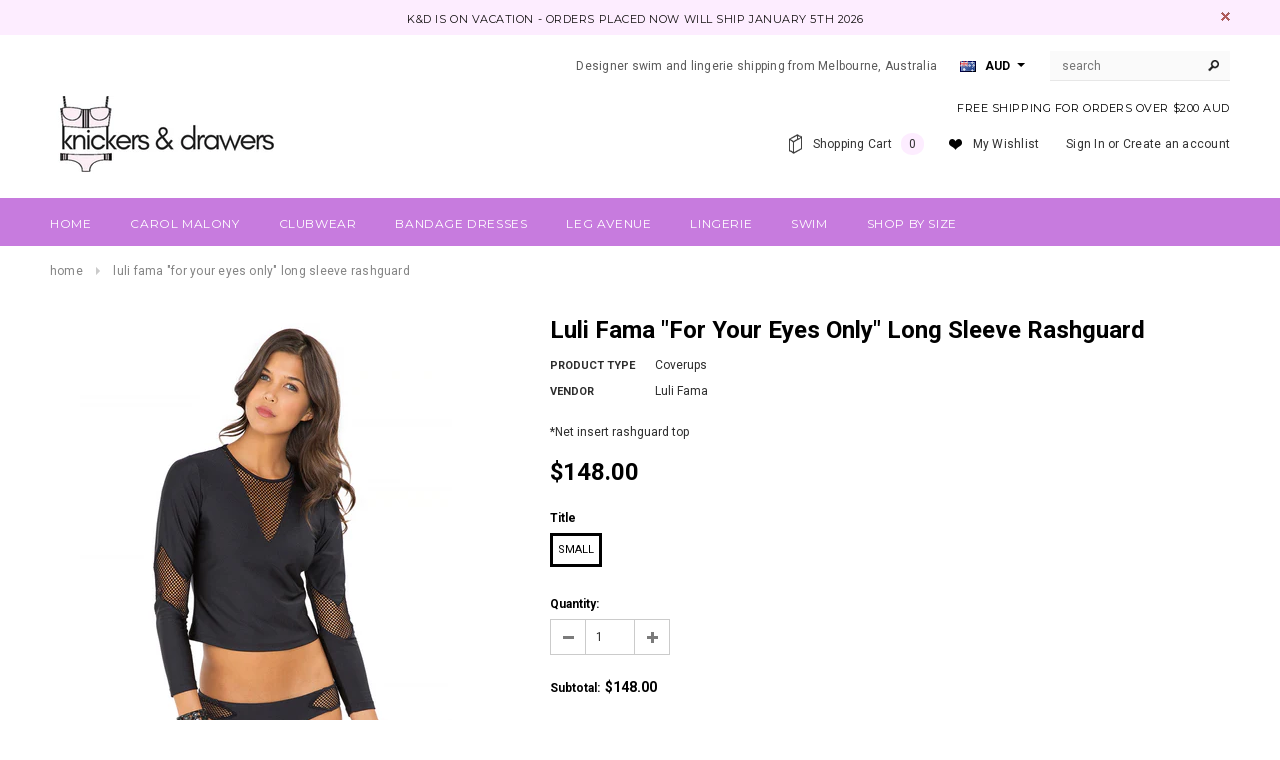

--- FILE ---
content_type: text/html; charset=utf-8
request_url: https://www.knickersanddrawers.com/en-nz/products/luli-fama-for-your-eyes-only-long-sleeve-rashguard
body_size: 27000
content:
<!doctype html>
<!--[if lt IE 7]><html class="no-js lt-ie9 lt-ie8 lt-ie7" lang="en"> <![endif]-->
<!--[if IE 7]><html class="no-js lt-ie9 lt-ie8" lang="en"> <![endif]-->
<!--[if IE 8]><html class="no-js lt-ie9" lang="en"> <![endif]-->
<!--[if IE 9 ]><html class="ie9 no-js"> <![endif]-->
<!--[if (gt IE 9)|!(IE)]><!--> <html class="no-js"> <!--<![endif]-->
<head>
  <!-- Global site tag (gtag.js) - Google Analytics -->
<script async src="https://www.googletagmanager.com/gtag/js?id=UA-210977437-1"></script>
<script>
  window.dataLayer = window.dataLayer || [];
  function gtag(){dataLayer.push(arguments);}
  gtag('js', new Date());

  gtag('config', 'UA-210977437-1');
</script>

  <meta name="google-site-verification" content="yaiqNIA-inJk04d4kQYijRaZDW2HY6keJRbhqbqpUO4" />
  <!-- Basic page needs ================================================== -->
  <meta charset="utf-8">

  <!-- Title and description ================================================== -->
  <title>
  Luli Fama &quot;For Your Eyes Only&quot; Long Sleeve Rashguard &ndash; Knickers &amp; Drawers
  </title>

  
  <meta name="description" content="*Net insert rashguard top">
  

  <!-- Product meta ================================================== -->
  


  <meta property="og:type" content="product">
  <meta property="og:title" content="Luli Fama &quot;For Your Eyes Only&quot; Long Sleeve Rashguard">
  
  <meta property="og:image" content="http://www.knickersanddrawers.com/cdn/shop/products/L432_732_737_001_z_grande.jpg?v=1472189306">
  <meta property="og:image:secure_url" content="https://www.knickersanddrawers.com/cdn/shop/products/L432_732_737_001_z_grande.jpg?v=1472189306">
  
  <meta property="og:image" content="http://www.knickersanddrawers.com/cdn/shop/products/L432_732_737_001_bz_grande.jpg?v=1472189306">
  <meta property="og:image:secure_url" content="https://www.knickersanddrawers.com/cdn/shop/products/L432_732_737_001_bz_grande.jpg?v=1472189306">
  
  <meta property="og:price:amount" content="148.00">
  <meta property="og:price:currency" content="AUD">


  <meta property="og:description" content="*Net insert rashguard top">


  <meta property="og:url" content="https://www.knickersanddrawers.com/en-nz/products/luli-fama-for-your-eyes-only-long-sleeve-rashguard">
  <meta property="og:site_name" content="Knickers &amp; Drawers">
  


  

  <meta name="twitter:card" content="product">
  <meta name="twitter:title" content="Luli Fama "For Your Eyes Only" Long Sleeve Rashguard">
  <meta name="twitter:description" content="
*Net insert rashguard top">
  <meta name="twitter:image" content="https://www.knickersanddrawers.com/cdn/shop/products/L432_732_737_001_z_medium.jpg?v=1472189306">
  <meta name="twitter:image:width" content="240">
  <meta name="twitter:image:height" content="240">
  <meta name="twitter:label1" content="Price">
  <meta name="twitter:data1" content="$148.00 NZD">
  
  <meta name="twitter:label2" content="Brand">
  <meta name="twitter:data2" content="Luli Fama">
  


  <!-- Helpers ================================================== -->
  <link rel="canonical" href="https://www.knickersanddrawers.com/en-nz/products/luli-fama-for-your-eyes-only-long-sleeve-rashguard">
  <meta name="viewport" content="width=device-width,initial-scale=1">
  
  <!-- Favicon -->
  <link rel="shortcut icon" href="//www.knickersanddrawers.com/cdn/shop/t/12/assets/favicon.png?v=53411536767043704421521693486" type="image/x-icon" />
  
   <!-- fonts -->
  
<script type="text/javascript">
  WebFontConfig = {
    google: { families: [ 
      
          'Montserrat:100,200,300,400,500,600,700,800,900'
	  
      
      
      	
      		,
      	      
        'Roboto:100,200,300,400,500,600,700,800,900'
	  
      
      
      	
      		,
      	      
        'Roboto Condensed:100,200,300,400,500,600,700,800,900'
	  
      
      
    ] }
  };
  (function() {
    var wf = document.createElement('script');
    wf.src = ('https:' == document.location.protocol ? 'https' : 'http') +
      '://ajax.googleapis.com/ajax/libs/webfont/1/webfont.js';
    wf.type = 'text/javascript';
    wf.async = 'true';
    var s = document.getElementsByTagName('script')[0];
    s.parentNode.insertBefore(wf, s);
  })(); 
</script>

  
   <!-- Styles -->
   <link href="//www.knickersanddrawers.com/cdn/shop/t/12/assets/bootstrap.min.css?v=125365494255861483591467863207" rel="stylesheet" type="text/css" media="all" />

<!-- Theme base and media queries -->
<link href="//www.knickersanddrawers.com/cdn/shop/t/12/assets/owl.carousel.css?v=110508842938087914561467863230" rel="stylesheet" type="text/css" media="all" />
<link href="//www.knickersanddrawers.com/cdn/shop/t/12/assets/owl.theme.css?v=26972935624028443691467863230" rel="stylesheet" type="text/css" media="all" />
<link href="//www.knickersanddrawers.com/cdn/shop/t/12/assets/jcarousel.css?v=140402818170508073921467863225" rel="stylesheet" type="text/css" media="all" />
<link href="//www.knickersanddrawers.com/cdn/shop/t/12/assets/selectize.bootstrap3.css?v=118966386664581825661467863231" rel="stylesheet" type="text/css" media="all" />
<link href="//www.knickersanddrawers.com/cdn/shop/t/12/assets/jquery.fancybox.css?v=63466834292105058241467863226" rel="stylesheet" type="text/css" media="all" />
<link href="//www.knickersanddrawers.com/cdn/shop/t/12/assets/component.css?v=167576966610831123851467863216" rel="stylesheet" type="text/css" media="all" />
<link href="//www.knickersanddrawers.com/cdn/shop/t/12/assets/theme-styles.css?v=130600804369162259161467873506" rel="stylesheet" type="text/css" media="all" />
<link href="//www.knickersanddrawers.com/cdn/shop/t/12/assets/theme-styles-setting.css?v=55721902931135325301521693824" rel="stylesheet" type="text/css" media="all" />
<link href="//www.knickersanddrawers.com/cdn/shop/t/12/assets/theme-styles-responsive.css?v=23607223053366537721697748921" rel="stylesheet" type="text/css" media="all" />
<link href="//www.knickersanddrawers.com/cdn/shop/t/12/assets/animate.css?v=179303490640245229381467863204" rel="stylesheet" type="text/css" media="all" />


  
   <!-- Scripts -->
  <script src="//ajax.googleapis.com/ajax/libs/jquery/1.8.1/jquery.min.js"></script> 
<script src="//www.knickersanddrawers.com/cdn/shop/t/12/assets/jquery-cookie.min.js?v=72365755745404048181467863225" type="text/javascript"></script>
<script src="//www.knickersanddrawers.com/cdn/shop/t/12/assets/selectize.min.js?v=74685606144567451161467863231" type="text/javascript"></script>
<script src="//www.knickersanddrawers.com/cdn/shop/t/12/assets/jquery.flexslider-min.js?v=61727824838382291461467863227" type="text/javascript"></script>

<script>
  window.ajax_cart = true;
  window.money_format = "${{amount}} NZD";
  window.shop_currency = "AUD";
  window.show_multiple_currencies = true;
  window.loading_url = "//www.knickersanddrawers.com/cdn/shop/t/12/assets/loading.gif?v=50837312686733260831467863229"; 
  window.use_color_swatch = true;
  window.product_image_resize = true;
  window.enable_sidebar_multiple_choice = true;
  window.dropdowncart_type = "click";
  window.file_url = "//www.knickersanddrawers.com/cdn/shop/files/?v=137";
  window.asset_url = "";
  window.images_size = {
    is_crop: false,
    ratio_width : 1,
    ratio_height : 1.35,
  };
</script>

  <!-- Header hook for plugins ================================================== -->
  <script>window.performance && window.performance.mark && window.performance.mark('shopify.content_for_header.start');</script><meta name="google-site-verification" content="9Y6hgbMKrq0alq1oppkJGxZlZhmMSkKBHi7WjZnji3Q">
<meta id="shopify-digital-wallet" name="shopify-digital-wallet" content="/7227213/digital_wallets/dialog">
<meta name="shopify-checkout-api-token" content="b21923ed2844e383453fe7d3c495e8b1">
<meta id="in-context-paypal-metadata" data-shop-id="7227213" data-venmo-supported="false" data-environment="production" data-locale="en_US" data-paypal-v4="true" data-currency="NZD">
<link rel="alternate" hreflang="x-default" href="https://www.knickersanddrawers.com/products/luli-fama-for-your-eyes-only-long-sleeve-rashguard">
<link rel="alternate" hreflang="en" href="https://www.knickersanddrawers.com/products/luli-fama-for-your-eyes-only-long-sleeve-rashguard">
<link rel="alternate" hreflang="en-CA" href="https://www.knickersanddrawers.com/en-ca/products/luli-fama-for-your-eyes-only-long-sleeve-rashguard">
<link rel="alternate" hreflang="en-GB" href="https://www.knickersanddrawers.com/en-gb/products/luli-fama-for-your-eyes-only-long-sleeve-rashguard">
<link rel="alternate" hreflang="en-NZ" href="https://www.knickersanddrawers.com/en-nz/products/luli-fama-for-your-eyes-only-long-sleeve-rashguard">
<link rel="alternate" hreflang="en-US" href="https://www.knickersanddrawers.com/en-us/products/luli-fama-for-your-eyes-only-long-sleeve-rashguard">
<link rel="alternate" type="application/json+oembed" href="https://www.knickersanddrawers.com/en-nz/products/luli-fama-for-your-eyes-only-long-sleeve-rashguard.oembed">
<script async="async" src="/checkouts/internal/preloads.js?locale=en-NZ"></script>
<link rel="preconnect" href="https://shop.app" crossorigin="anonymous">
<script async="async" src="https://shop.app/checkouts/internal/preloads.js?locale=en-NZ&shop_id=7227213" crossorigin="anonymous"></script>
<script id="apple-pay-shop-capabilities" type="application/json">{"shopId":7227213,"countryCode":"AU","currencyCode":"NZD","merchantCapabilities":["supports3DS"],"merchantId":"gid:\/\/shopify\/Shop\/7227213","merchantName":"Knickers \u0026 Drawers","requiredBillingContactFields":["postalAddress","email"],"requiredShippingContactFields":["postalAddress","email"],"shippingType":"shipping","supportedNetworks":["visa","masterCard","amex","jcb"],"total":{"type":"pending","label":"Knickers \u0026 Drawers","amount":"1.00"},"shopifyPaymentsEnabled":true,"supportsSubscriptions":true}</script>
<script id="shopify-features" type="application/json">{"accessToken":"b21923ed2844e383453fe7d3c495e8b1","betas":["rich-media-storefront-analytics"],"domain":"www.knickersanddrawers.com","predictiveSearch":true,"shopId":7227213,"locale":"en"}</script>
<script>var Shopify = Shopify || {};
Shopify.shop = "knickersanddrawers.myshopify.com";
Shopify.locale = "en";
Shopify.currency = {"active":"NZD","rate":"1.1820372"};
Shopify.country = "NZ";
Shopify.theme = {"name":"Updated-ella-theme-package-1-0-9","id":65708933,"schema_name":null,"schema_version":null,"theme_store_id":null,"role":"main"};
Shopify.theme.handle = "null";
Shopify.theme.style = {"id":null,"handle":null};
Shopify.cdnHost = "www.knickersanddrawers.com/cdn";
Shopify.routes = Shopify.routes || {};
Shopify.routes.root = "/en-nz/";</script>
<script type="module">!function(o){(o.Shopify=o.Shopify||{}).modules=!0}(window);</script>
<script>!function(o){function n(){var o=[];function n(){o.push(Array.prototype.slice.apply(arguments))}return n.q=o,n}var t=o.Shopify=o.Shopify||{};t.loadFeatures=n(),t.autoloadFeatures=n()}(window);</script>
<script>
  window.ShopifyPay = window.ShopifyPay || {};
  window.ShopifyPay.apiHost = "shop.app\/pay";
  window.ShopifyPay.redirectState = null;
</script>
<script id="shop-js-analytics" type="application/json">{"pageType":"product"}</script>
<script defer="defer" async type="module" src="//www.knickersanddrawers.com/cdn/shopifycloud/shop-js/modules/v2/client.init-shop-cart-sync_BT-GjEfc.en.esm.js"></script>
<script defer="defer" async type="module" src="//www.knickersanddrawers.com/cdn/shopifycloud/shop-js/modules/v2/chunk.common_D58fp_Oc.esm.js"></script>
<script defer="defer" async type="module" src="//www.knickersanddrawers.com/cdn/shopifycloud/shop-js/modules/v2/chunk.modal_xMitdFEc.esm.js"></script>
<script type="module">
  await import("//www.knickersanddrawers.com/cdn/shopifycloud/shop-js/modules/v2/client.init-shop-cart-sync_BT-GjEfc.en.esm.js");
await import("//www.knickersanddrawers.com/cdn/shopifycloud/shop-js/modules/v2/chunk.common_D58fp_Oc.esm.js");
await import("//www.knickersanddrawers.com/cdn/shopifycloud/shop-js/modules/v2/chunk.modal_xMitdFEc.esm.js");

  window.Shopify.SignInWithShop?.initShopCartSync?.({"fedCMEnabled":true,"windoidEnabled":true});

</script>
<script>
  window.Shopify = window.Shopify || {};
  if (!window.Shopify.featureAssets) window.Shopify.featureAssets = {};
  window.Shopify.featureAssets['shop-js'] = {"shop-cart-sync":["modules/v2/client.shop-cart-sync_DZOKe7Ll.en.esm.js","modules/v2/chunk.common_D58fp_Oc.esm.js","modules/v2/chunk.modal_xMitdFEc.esm.js"],"init-fed-cm":["modules/v2/client.init-fed-cm_B6oLuCjv.en.esm.js","modules/v2/chunk.common_D58fp_Oc.esm.js","modules/v2/chunk.modal_xMitdFEc.esm.js"],"shop-cash-offers":["modules/v2/client.shop-cash-offers_D2sdYoxE.en.esm.js","modules/v2/chunk.common_D58fp_Oc.esm.js","modules/v2/chunk.modal_xMitdFEc.esm.js"],"shop-login-button":["modules/v2/client.shop-login-button_QeVjl5Y3.en.esm.js","modules/v2/chunk.common_D58fp_Oc.esm.js","modules/v2/chunk.modal_xMitdFEc.esm.js"],"pay-button":["modules/v2/client.pay-button_DXTOsIq6.en.esm.js","modules/v2/chunk.common_D58fp_Oc.esm.js","modules/v2/chunk.modal_xMitdFEc.esm.js"],"shop-button":["modules/v2/client.shop-button_DQZHx9pm.en.esm.js","modules/v2/chunk.common_D58fp_Oc.esm.js","modules/v2/chunk.modal_xMitdFEc.esm.js"],"avatar":["modules/v2/client.avatar_BTnouDA3.en.esm.js"],"init-windoid":["modules/v2/client.init-windoid_CR1B-cfM.en.esm.js","modules/v2/chunk.common_D58fp_Oc.esm.js","modules/v2/chunk.modal_xMitdFEc.esm.js"],"init-shop-for-new-customer-accounts":["modules/v2/client.init-shop-for-new-customer-accounts_C_vY_xzh.en.esm.js","modules/v2/client.shop-login-button_QeVjl5Y3.en.esm.js","modules/v2/chunk.common_D58fp_Oc.esm.js","modules/v2/chunk.modal_xMitdFEc.esm.js"],"init-shop-email-lookup-coordinator":["modules/v2/client.init-shop-email-lookup-coordinator_BI7n9ZSv.en.esm.js","modules/v2/chunk.common_D58fp_Oc.esm.js","modules/v2/chunk.modal_xMitdFEc.esm.js"],"init-shop-cart-sync":["modules/v2/client.init-shop-cart-sync_BT-GjEfc.en.esm.js","modules/v2/chunk.common_D58fp_Oc.esm.js","modules/v2/chunk.modal_xMitdFEc.esm.js"],"shop-toast-manager":["modules/v2/client.shop-toast-manager_DiYdP3xc.en.esm.js","modules/v2/chunk.common_D58fp_Oc.esm.js","modules/v2/chunk.modal_xMitdFEc.esm.js"],"init-customer-accounts":["modules/v2/client.init-customer-accounts_D9ZNqS-Q.en.esm.js","modules/v2/client.shop-login-button_QeVjl5Y3.en.esm.js","modules/v2/chunk.common_D58fp_Oc.esm.js","modules/v2/chunk.modal_xMitdFEc.esm.js"],"init-customer-accounts-sign-up":["modules/v2/client.init-customer-accounts-sign-up_iGw4briv.en.esm.js","modules/v2/client.shop-login-button_QeVjl5Y3.en.esm.js","modules/v2/chunk.common_D58fp_Oc.esm.js","modules/v2/chunk.modal_xMitdFEc.esm.js"],"shop-follow-button":["modules/v2/client.shop-follow-button_CqMgW2wH.en.esm.js","modules/v2/chunk.common_D58fp_Oc.esm.js","modules/v2/chunk.modal_xMitdFEc.esm.js"],"checkout-modal":["modules/v2/client.checkout-modal_xHeaAweL.en.esm.js","modules/v2/chunk.common_D58fp_Oc.esm.js","modules/v2/chunk.modal_xMitdFEc.esm.js"],"shop-login":["modules/v2/client.shop-login_D91U-Q7h.en.esm.js","modules/v2/chunk.common_D58fp_Oc.esm.js","modules/v2/chunk.modal_xMitdFEc.esm.js"],"lead-capture":["modules/v2/client.lead-capture_BJmE1dJe.en.esm.js","modules/v2/chunk.common_D58fp_Oc.esm.js","modules/v2/chunk.modal_xMitdFEc.esm.js"],"payment-terms":["modules/v2/client.payment-terms_Ci9AEqFq.en.esm.js","modules/v2/chunk.common_D58fp_Oc.esm.js","modules/v2/chunk.modal_xMitdFEc.esm.js"]};
</script>
<script id="__st">var __st={"a":7227213,"offset":39600,"reqid":"c0519a37-e452-4278-9a31-ecd5a9b312c9-1769487616","pageurl":"www.knickersanddrawers.com\/en-nz\/products\/luli-fama-for-your-eyes-only-long-sleeve-rashguard","u":"34b0e1cdf1bf","p":"product","rtyp":"product","rid":7728507145};</script>
<script>window.ShopifyPaypalV4VisibilityTracking = true;</script>
<script id="captcha-bootstrap">!function(){'use strict';const t='contact',e='account',n='new_comment',o=[[t,t],['blogs',n],['comments',n],[t,'customer']],c=[[e,'customer_login'],[e,'guest_login'],[e,'recover_customer_password'],[e,'create_customer']],r=t=>t.map((([t,e])=>`form[action*='/${t}']:not([data-nocaptcha='true']) input[name='form_type'][value='${e}']`)).join(','),a=t=>()=>t?[...document.querySelectorAll(t)].map((t=>t.form)):[];function s(){const t=[...o],e=r(t);return a(e)}const i='password',u='form_key',d=['recaptcha-v3-token','g-recaptcha-response','h-captcha-response',i],f=()=>{try{return window.sessionStorage}catch{return}},m='__shopify_v',_=t=>t.elements[u];function p(t,e,n=!1){try{const o=window.sessionStorage,c=JSON.parse(o.getItem(e)),{data:r}=function(t){const{data:e,action:n}=t;return t[m]||n?{data:e,action:n}:{data:t,action:n}}(c);for(const[e,n]of Object.entries(r))t.elements[e]&&(t.elements[e].value=n);n&&o.removeItem(e)}catch(o){console.error('form repopulation failed',{error:o})}}const l='form_type',E='cptcha';function T(t){t.dataset[E]=!0}const w=window,h=w.document,L='Shopify',v='ce_forms',y='captcha';let A=!1;((t,e)=>{const n=(g='f06e6c50-85a8-45c8-87d0-21a2b65856fe',I='https://cdn.shopify.com/shopifycloud/storefront-forms-hcaptcha/ce_storefront_forms_captcha_hcaptcha.v1.5.2.iife.js',D={infoText:'Protected by hCaptcha',privacyText:'Privacy',termsText:'Terms'},(t,e,n)=>{const o=w[L][v],c=o.bindForm;if(c)return c(t,g,e,D).then(n);var r;o.q.push([[t,g,e,D],n]),r=I,A||(h.body.append(Object.assign(h.createElement('script'),{id:'captcha-provider',async:!0,src:r})),A=!0)});var g,I,D;w[L]=w[L]||{},w[L][v]=w[L][v]||{},w[L][v].q=[],w[L][y]=w[L][y]||{},w[L][y].protect=function(t,e){n(t,void 0,e),T(t)},Object.freeze(w[L][y]),function(t,e,n,w,h,L){const[v,y,A,g]=function(t,e,n){const i=e?o:[],u=t?c:[],d=[...i,...u],f=r(d),m=r(i),_=r(d.filter((([t,e])=>n.includes(e))));return[a(f),a(m),a(_),s()]}(w,h,L),I=t=>{const e=t.target;return e instanceof HTMLFormElement?e:e&&e.form},D=t=>v().includes(t);t.addEventListener('submit',(t=>{const e=I(t);if(!e)return;const n=D(e)&&!e.dataset.hcaptchaBound&&!e.dataset.recaptchaBound,o=_(e),c=g().includes(e)&&(!o||!o.value);(n||c)&&t.preventDefault(),c&&!n&&(function(t){try{if(!f())return;!function(t){const e=f();if(!e)return;const n=_(t);if(!n)return;const o=n.value;o&&e.removeItem(o)}(t);const e=Array.from(Array(32),(()=>Math.random().toString(36)[2])).join('');!function(t,e){_(t)||t.append(Object.assign(document.createElement('input'),{type:'hidden',name:u})),t.elements[u].value=e}(t,e),function(t,e){const n=f();if(!n)return;const o=[...t.querySelectorAll(`input[type='${i}']`)].map((({name:t})=>t)),c=[...d,...o],r={};for(const[a,s]of new FormData(t).entries())c.includes(a)||(r[a]=s);n.setItem(e,JSON.stringify({[m]:1,action:t.action,data:r}))}(t,e)}catch(e){console.error('failed to persist form',e)}}(e),e.submit())}));const S=(t,e)=>{t&&!t.dataset[E]&&(n(t,e.some((e=>e===t))),T(t))};for(const o of['focusin','change'])t.addEventListener(o,(t=>{const e=I(t);D(e)&&S(e,y())}));const B=e.get('form_key'),M=e.get(l),P=B&&M;t.addEventListener('DOMContentLoaded',(()=>{const t=y();if(P)for(const e of t)e.elements[l].value===M&&p(e,B);[...new Set([...A(),...v().filter((t=>'true'===t.dataset.shopifyCaptcha))])].forEach((e=>S(e,t)))}))}(h,new URLSearchParams(w.location.search),n,t,e,['guest_login'])})(!0,!0)}();</script>
<script integrity="sha256-4kQ18oKyAcykRKYeNunJcIwy7WH5gtpwJnB7kiuLZ1E=" data-source-attribution="shopify.loadfeatures" defer="defer" src="//www.knickersanddrawers.com/cdn/shopifycloud/storefront/assets/storefront/load_feature-a0a9edcb.js" crossorigin="anonymous"></script>
<script crossorigin="anonymous" defer="defer" src="//www.knickersanddrawers.com/cdn/shopifycloud/storefront/assets/shopify_pay/storefront-65b4c6d7.js?v=20250812"></script>
<script data-source-attribution="shopify.dynamic_checkout.dynamic.init">var Shopify=Shopify||{};Shopify.PaymentButton=Shopify.PaymentButton||{isStorefrontPortableWallets:!0,init:function(){window.Shopify.PaymentButton.init=function(){};var t=document.createElement("script");t.src="https://www.knickersanddrawers.com/cdn/shopifycloud/portable-wallets/latest/portable-wallets.en.js",t.type="module",document.head.appendChild(t)}};
</script>
<script data-source-attribution="shopify.dynamic_checkout.buyer_consent">
  function portableWalletsHideBuyerConsent(e){var t=document.getElementById("shopify-buyer-consent"),n=document.getElementById("shopify-subscription-policy-button");t&&n&&(t.classList.add("hidden"),t.setAttribute("aria-hidden","true"),n.removeEventListener("click",e))}function portableWalletsShowBuyerConsent(e){var t=document.getElementById("shopify-buyer-consent"),n=document.getElementById("shopify-subscription-policy-button");t&&n&&(t.classList.remove("hidden"),t.removeAttribute("aria-hidden"),n.addEventListener("click",e))}window.Shopify?.PaymentButton&&(window.Shopify.PaymentButton.hideBuyerConsent=portableWalletsHideBuyerConsent,window.Shopify.PaymentButton.showBuyerConsent=portableWalletsShowBuyerConsent);
</script>
<script data-source-attribution="shopify.dynamic_checkout.cart.bootstrap">document.addEventListener("DOMContentLoaded",(function(){function t(){return document.querySelector("shopify-accelerated-checkout-cart, shopify-accelerated-checkout")}if(t())Shopify.PaymentButton.init();else{new MutationObserver((function(e,n){t()&&(Shopify.PaymentButton.init(),n.disconnect())})).observe(document.body,{childList:!0,subtree:!0})}}));
</script>
<link id="shopify-accelerated-checkout-styles" rel="stylesheet" media="screen" href="https://www.knickersanddrawers.com/cdn/shopifycloud/portable-wallets/latest/accelerated-checkout-backwards-compat.css" crossorigin="anonymous">
<style id="shopify-accelerated-checkout-cart">
        #shopify-buyer-consent {
  margin-top: 1em;
  display: inline-block;
  width: 100%;
}

#shopify-buyer-consent.hidden {
  display: none;
}

#shopify-subscription-policy-button {
  background: none;
  border: none;
  padding: 0;
  text-decoration: underline;
  font-size: inherit;
  cursor: pointer;
}

#shopify-subscription-policy-button::before {
  box-shadow: none;
}

      </style>

<script>window.performance && window.performance.mark && window.performance.mark('shopify.content_for_header.end');</script>

  <!--[if lt IE 9]>
  <script src="//html5shiv.googlecode.com/svn/trunk/html5.js" type="text/javascript"></script>
  <![endif]-->

  
  

<meta name="p:domain_verify" content="526186e6c3dba798d026283ac8aeca34"/>
<link href="https://monorail-edge.shopifysvc.com" rel="dns-prefetch">
<script>(function(){if ("sendBeacon" in navigator && "performance" in window) {try {var session_token_from_headers = performance.getEntriesByType('navigation')[0].serverTiming.find(x => x.name == '_s').description;} catch {var session_token_from_headers = undefined;}var session_cookie_matches = document.cookie.match(/_shopify_s=([^;]*)/);var session_token_from_cookie = session_cookie_matches && session_cookie_matches.length === 2 ? session_cookie_matches[1] : "";var session_token = session_token_from_headers || session_token_from_cookie || "";function handle_abandonment_event(e) {var entries = performance.getEntries().filter(function(entry) {return /monorail-edge.shopifysvc.com/.test(entry.name);});if (!window.abandonment_tracked && entries.length === 0) {window.abandonment_tracked = true;var currentMs = Date.now();var navigation_start = performance.timing.navigationStart;var payload = {shop_id: 7227213,url: window.location.href,navigation_start,duration: currentMs - navigation_start,session_token,page_type: "product"};window.navigator.sendBeacon("https://monorail-edge.shopifysvc.com/v1/produce", JSON.stringify({schema_id: "online_store_buyer_site_abandonment/1.1",payload: payload,metadata: {event_created_at_ms: currentMs,event_sent_at_ms: currentMs}}));}}window.addEventListener('pagehide', handle_abandonment_event);}}());</script>
<script id="web-pixels-manager-setup">(function e(e,d,r,n,o){if(void 0===o&&(o={}),!Boolean(null===(a=null===(i=window.Shopify)||void 0===i?void 0:i.analytics)||void 0===a?void 0:a.replayQueue)){var i,a;window.Shopify=window.Shopify||{};var t=window.Shopify;t.analytics=t.analytics||{};var s=t.analytics;s.replayQueue=[],s.publish=function(e,d,r){return s.replayQueue.push([e,d,r]),!0};try{self.performance.mark("wpm:start")}catch(e){}var l=function(){var e={modern:/Edge?\/(1{2}[4-9]|1[2-9]\d|[2-9]\d{2}|\d{4,})\.\d+(\.\d+|)|Firefox\/(1{2}[4-9]|1[2-9]\d|[2-9]\d{2}|\d{4,})\.\d+(\.\d+|)|Chrom(ium|e)\/(9{2}|\d{3,})\.\d+(\.\d+|)|(Maci|X1{2}).+ Version\/(15\.\d+|(1[6-9]|[2-9]\d|\d{3,})\.\d+)([,.]\d+|)( \(\w+\)|)( Mobile\/\w+|) Safari\/|Chrome.+OPR\/(9{2}|\d{3,})\.\d+\.\d+|(CPU[ +]OS|iPhone[ +]OS|CPU[ +]iPhone|CPU IPhone OS|CPU iPad OS)[ +]+(15[._]\d+|(1[6-9]|[2-9]\d|\d{3,})[._]\d+)([._]\d+|)|Android:?[ /-](13[3-9]|1[4-9]\d|[2-9]\d{2}|\d{4,})(\.\d+|)(\.\d+|)|Android.+Firefox\/(13[5-9]|1[4-9]\d|[2-9]\d{2}|\d{4,})\.\d+(\.\d+|)|Android.+Chrom(ium|e)\/(13[3-9]|1[4-9]\d|[2-9]\d{2}|\d{4,})\.\d+(\.\d+|)|SamsungBrowser\/([2-9]\d|\d{3,})\.\d+/,legacy:/Edge?\/(1[6-9]|[2-9]\d|\d{3,})\.\d+(\.\d+|)|Firefox\/(5[4-9]|[6-9]\d|\d{3,})\.\d+(\.\d+|)|Chrom(ium|e)\/(5[1-9]|[6-9]\d|\d{3,})\.\d+(\.\d+|)([\d.]+$|.*Safari\/(?![\d.]+ Edge\/[\d.]+$))|(Maci|X1{2}).+ Version\/(10\.\d+|(1[1-9]|[2-9]\d|\d{3,})\.\d+)([,.]\d+|)( \(\w+\)|)( Mobile\/\w+|) Safari\/|Chrome.+OPR\/(3[89]|[4-9]\d|\d{3,})\.\d+\.\d+|(CPU[ +]OS|iPhone[ +]OS|CPU[ +]iPhone|CPU IPhone OS|CPU iPad OS)[ +]+(10[._]\d+|(1[1-9]|[2-9]\d|\d{3,})[._]\d+)([._]\d+|)|Android:?[ /-](13[3-9]|1[4-9]\d|[2-9]\d{2}|\d{4,})(\.\d+|)(\.\d+|)|Mobile Safari.+OPR\/([89]\d|\d{3,})\.\d+\.\d+|Android.+Firefox\/(13[5-9]|1[4-9]\d|[2-9]\d{2}|\d{4,})\.\d+(\.\d+|)|Android.+Chrom(ium|e)\/(13[3-9]|1[4-9]\d|[2-9]\d{2}|\d{4,})\.\d+(\.\d+|)|Android.+(UC? ?Browser|UCWEB|U3)[ /]?(15\.([5-9]|\d{2,})|(1[6-9]|[2-9]\d|\d{3,})\.\d+)\.\d+|SamsungBrowser\/(5\.\d+|([6-9]|\d{2,})\.\d+)|Android.+MQ{2}Browser\/(14(\.(9|\d{2,})|)|(1[5-9]|[2-9]\d|\d{3,})(\.\d+|))(\.\d+|)|K[Aa][Ii]OS\/(3\.\d+|([4-9]|\d{2,})\.\d+)(\.\d+|)/},d=e.modern,r=e.legacy,n=navigator.userAgent;return n.match(d)?"modern":n.match(r)?"legacy":"unknown"}(),u="modern"===l?"modern":"legacy",c=(null!=n?n:{modern:"",legacy:""})[u],f=function(e){return[e.baseUrl,"/wpm","/b",e.hashVersion,"modern"===e.buildTarget?"m":"l",".js"].join("")}({baseUrl:d,hashVersion:r,buildTarget:u}),m=function(e){var d=e.version,r=e.bundleTarget,n=e.surface,o=e.pageUrl,i=e.monorailEndpoint;return{emit:function(e){var a=e.status,t=e.errorMsg,s=(new Date).getTime(),l=JSON.stringify({metadata:{event_sent_at_ms:s},events:[{schema_id:"web_pixels_manager_load/3.1",payload:{version:d,bundle_target:r,page_url:o,status:a,surface:n,error_msg:t},metadata:{event_created_at_ms:s}}]});if(!i)return console&&console.warn&&console.warn("[Web Pixels Manager] No Monorail endpoint provided, skipping logging."),!1;try{return self.navigator.sendBeacon.bind(self.navigator)(i,l)}catch(e){}var u=new XMLHttpRequest;try{return u.open("POST",i,!0),u.setRequestHeader("Content-Type","text/plain"),u.send(l),!0}catch(e){return console&&console.warn&&console.warn("[Web Pixels Manager] Got an unhandled error while logging to Monorail."),!1}}}}({version:r,bundleTarget:l,surface:e.surface,pageUrl:self.location.href,monorailEndpoint:e.monorailEndpoint});try{o.browserTarget=l,function(e){var d=e.src,r=e.async,n=void 0===r||r,o=e.onload,i=e.onerror,a=e.sri,t=e.scriptDataAttributes,s=void 0===t?{}:t,l=document.createElement("script"),u=document.querySelector("head"),c=document.querySelector("body");if(l.async=n,l.src=d,a&&(l.integrity=a,l.crossOrigin="anonymous"),s)for(var f in s)if(Object.prototype.hasOwnProperty.call(s,f))try{l.dataset[f]=s[f]}catch(e){}if(o&&l.addEventListener("load",o),i&&l.addEventListener("error",i),u)u.appendChild(l);else{if(!c)throw new Error("Did not find a head or body element to append the script");c.appendChild(l)}}({src:f,async:!0,onload:function(){if(!function(){var e,d;return Boolean(null===(d=null===(e=window.Shopify)||void 0===e?void 0:e.analytics)||void 0===d?void 0:d.initialized)}()){var d=window.webPixelsManager.init(e)||void 0;if(d){var r=window.Shopify.analytics;r.replayQueue.forEach((function(e){var r=e[0],n=e[1],o=e[2];d.publishCustomEvent(r,n,o)})),r.replayQueue=[],r.publish=d.publishCustomEvent,r.visitor=d.visitor,r.initialized=!0}}},onerror:function(){return m.emit({status:"failed",errorMsg:"".concat(f," has failed to load")})},sri:function(e){var d=/^sha384-[A-Za-z0-9+/=]+$/;return"string"==typeof e&&d.test(e)}(c)?c:"",scriptDataAttributes:o}),m.emit({status:"loading"})}catch(e){m.emit({status:"failed",errorMsg:(null==e?void 0:e.message)||"Unknown error"})}}})({shopId: 7227213,storefrontBaseUrl: "https://www.knickersanddrawers.com",extensionsBaseUrl: "https://extensions.shopifycdn.com/cdn/shopifycloud/web-pixels-manager",monorailEndpoint: "https://monorail-edge.shopifysvc.com/unstable/produce_batch",surface: "storefront-renderer",enabledBetaFlags: ["2dca8a86"],webPixelsConfigList: [{"id":"585662617","configuration":"{\"config\":\"{\\\"pixel_id\\\":\\\"AW-10795752593\\\",\\\"target_country\\\":\\\"AU\\\",\\\"gtag_events\\\":[{\\\"type\\\":\\\"search\\\",\\\"action_label\\\":\\\"AW-10795752593\\\/tyQ4CPmGuf4CEJG56Jso\\\"},{\\\"type\\\":\\\"begin_checkout\\\",\\\"action_label\\\":\\\"AW-10795752593\\\/FvFkCPaGuf4CEJG56Jso\\\"},{\\\"type\\\":\\\"view_item\\\",\\\"action_label\\\":[\\\"AW-10795752593\\\/6LpyCPCGuf4CEJG56Jso\\\",\\\"MC-EXZGSYXFPV\\\"]},{\\\"type\\\":\\\"purchase\\\",\\\"action_label\\\":[\\\"AW-10795752593\\\/hJVeCO2Guf4CEJG56Jso\\\",\\\"MC-EXZGSYXFPV\\\"]},{\\\"type\\\":\\\"page_view\\\",\\\"action_label\\\":[\\\"AW-10795752593\\\/cnRnCOqGuf4CEJG56Jso\\\",\\\"MC-EXZGSYXFPV\\\"]},{\\\"type\\\":\\\"add_payment_info\\\",\\\"action_label\\\":\\\"AW-10795752593\\\/YSIICPyGuf4CEJG56Jso\\\"},{\\\"type\\\":\\\"add_to_cart\\\",\\\"action_label\\\":\\\"AW-10795752593\\\/d9j6CPOGuf4CEJG56Jso\\\"}],\\\"enable_monitoring_mode\\\":false}\"}","eventPayloadVersion":"v1","runtimeContext":"OPEN","scriptVersion":"b2a88bafab3e21179ed38636efcd8a93","type":"APP","apiClientId":1780363,"privacyPurposes":[],"dataSharingAdjustments":{"protectedCustomerApprovalScopes":["read_customer_address","read_customer_email","read_customer_name","read_customer_personal_data","read_customer_phone"]}},{"id":"166232217","configuration":"{\"pixel_id\":\"142134384357155\",\"pixel_type\":\"facebook_pixel\",\"metaapp_system_user_token\":\"-\"}","eventPayloadVersion":"v1","runtimeContext":"OPEN","scriptVersion":"ca16bc87fe92b6042fbaa3acc2fbdaa6","type":"APP","apiClientId":2329312,"privacyPurposes":["ANALYTICS","MARKETING","SALE_OF_DATA"],"dataSharingAdjustments":{"protectedCustomerApprovalScopes":["read_customer_address","read_customer_email","read_customer_name","read_customer_personal_data","read_customer_phone"]}},{"id":"102957209","eventPayloadVersion":"v1","runtimeContext":"LAX","scriptVersion":"1","type":"CUSTOM","privacyPurposes":["ANALYTICS"],"name":"Google Analytics tag (migrated)"},{"id":"shopify-app-pixel","configuration":"{}","eventPayloadVersion":"v1","runtimeContext":"STRICT","scriptVersion":"0450","apiClientId":"shopify-pixel","type":"APP","privacyPurposes":["ANALYTICS","MARKETING"]},{"id":"shopify-custom-pixel","eventPayloadVersion":"v1","runtimeContext":"LAX","scriptVersion":"0450","apiClientId":"shopify-pixel","type":"CUSTOM","privacyPurposes":["ANALYTICS","MARKETING"]}],isMerchantRequest: false,initData: {"shop":{"name":"Knickers \u0026 Drawers","paymentSettings":{"currencyCode":"AUD"},"myshopifyDomain":"knickersanddrawers.myshopify.com","countryCode":"AU","storefrontUrl":"https:\/\/www.knickersanddrawers.com\/en-nz"},"customer":null,"cart":null,"checkout":null,"productVariants":[{"price":{"amount":148.0,"currencyCode":"NZD"},"product":{"title":"Luli Fama \"For Your Eyes Only\" Long Sleeve Rashguard","vendor":"Luli Fama","id":"7728507145","untranslatedTitle":"Luli Fama \"For Your Eyes Only\" Long Sleeve Rashguard","url":"\/en-nz\/products\/luli-fama-for-your-eyes-only-long-sleeve-rashguard","type":"Coverups"},"id":"24897703817","image":{"src":"\/\/www.knickersanddrawers.com\/cdn\/shop\/products\/L432_732_737_001_z.jpg?v=1472189306"},"sku":"","title":"Small","untranslatedTitle":"Small"}],"purchasingCompany":null},},"https://www.knickersanddrawers.com/cdn","fcfee988w5aeb613cpc8e4bc33m6693e112",{"modern":"","legacy":""},{"shopId":"7227213","storefrontBaseUrl":"https:\/\/www.knickersanddrawers.com","extensionBaseUrl":"https:\/\/extensions.shopifycdn.com\/cdn\/shopifycloud\/web-pixels-manager","surface":"storefront-renderer","enabledBetaFlags":"[\"2dca8a86\"]","isMerchantRequest":"false","hashVersion":"fcfee988w5aeb613cpc8e4bc33m6693e112","publish":"custom","events":"[[\"page_viewed\",{}],[\"product_viewed\",{\"productVariant\":{\"price\":{\"amount\":148.0,\"currencyCode\":\"NZD\"},\"product\":{\"title\":\"Luli Fama \\\"For Your Eyes Only\\\" Long Sleeve Rashguard\",\"vendor\":\"Luli Fama\",\"id\":\"7728507145\",\"untranslatedTitle\":\"Luli Fama \\\"For Your Eyes Only\\\" Long Sleeve Rashguard\",\"url\":\"\/en-nz\/products\/luli-fama-for-your-eyes-only-long-sleeve-rashguard\",\"type\":\"Coverups\"},\"id\":\"24897703817\",\"image\":{\"src\":\"\/\/www.knickersanddrawers.com\/cdn\/shop\/products\/L432_732_737_001_z.jpg?v=1472189306\"},\"sku\":\"\",\"title\":\"Small\",\"untranslatedTitle\":\"Small\"}}]]"});</script><script>
  window.ShopifyAnalytics = window.ShopifyAnalytics || {};
  window.ShopifyAnalytics.meta = window.ShopifyAnalytics.meta || {};
  window.ShopifyAnalytics.meta.currency = 'NZD';
  var meta = {"product":{"id":7728507145,"gid":"gid:\/\/shopify\/Product\/7728507145","vendor":"Luli Fama","type":"Coverups","handle":"luli-fama-for-your-eyes-only-long-sleeve-rashguard","variants":[{"id":24897703817,"price":14800,"name":"Luli Fama \"For Your Eyes Only\" Long Sleeve Rashguard - Small","public_title":"Small","sku":""}],"remote":false},"page":{"pageType":"product","resourceType":"product","resourceId":7728507145,"requestId":"c0519a37-e452-4278-9a31-ecd5a9b312c9-1769487616"}};
  for (var attr in meta) {
    window.ShopifyAnalytics.meta[attr] = meta[attr];
  }
</script>
<script class="analytics">
  (function () {
    var customDocumentWrite = function(content) {
      var jquery = null;

      if (window.jQuery) {
        jquery = window.jQuery;
      } else if (window.Checkout && window.Checkout.$) {
        jquery = window.Checkout.$;
      }

      if (jquery) {
        jquery('body').append(content);
      }
    };

    var hasLoggedConversion = function(token) {
      if (token) {
        return document.cookie.indexOf('loggedConversion=' + token) !== -1;
      }
      return false;
    }

    var setCookieIfConversion = function(token) {
      if (token) {
        var twoMonthsFromNow = new Date(Date.now());
        twoMonthsFromNow.setMonth(twoMonthsFromNow.getMonth() + 2);

        document.cookie = 'loggedConversion=' + token + '; expires=' + twoMonthsFromNow;
      }
    }

    var trekkie = window.ShopifyAnalytics.lib = window.trekkie = window.trekkie || [];
    if (trekkie.integrations) {
      return;
    }
    trekkie.methods = [
      'identify',
      'page',
      'ready',
      'track',
      'trackForm',
      'trackLink'
    ];
    trekkie.factory = function(method) {
      return function() {
        var args = Array.prototype.slice.call(arguments);
        args.unshift(method);
        trekkie.push(args);
        return trekkie;
      };
    };
    for (var i = 0; i < trekkie.methods.length; i++) {
      var key = trekkie.methods[i];
      trekkie[key] = trekkie.factory(key);
    }
    trekkie.load = function(config) {
      trekkie.config = config || {};
      trekkie.config.initialDocumentCookie = document.cookie;
      var first = document.getElementsByTagName('script')[0];
      var script = document.createElement('script');
      script.type = 'text/javascript';
      script.onerror = function(e) {
        var scriptFallback = document.createElement('script');
        scriptFallback.type = 'text/javascript';
        scriptFallback.onerror = function(error) {
                var Monorail = {
      produce: function produce(monorailDomain, schemaId, payload) {
        var currentMs = new Date().getTime();
        var event = {
          schema_id: schemaId,
          payload: payload,
          metadata: {
            event_created_at_ms: currentMs,
            event_sent_at_ms: currentMs
          }
        };
        return Monorail.sendRequest("https://" + monorailDomain + "/v1/produce", JSON.stringify(event));
      },
      sendRequest: function sendRequest(endpointUrl, payload) {
        // Try the sendBeacon API
        if (window && window.navigator && typeof window.navigator.sendBeacon === 'function' && typeof window.Blob === 'function' && !Monorail.isIos12()) {
          var blobData = new window.Blob([payload], {
            type: 'text/plain'
          });

          if (window.navigator.sendBeacon(endpointUrl, blobData)) {
            return true;
          } // sendBeacon was not successful

        } // XHR beacon

        var xhr = new XMLHttpRequest();

        try {
          xhr.open('POST', endpointUrl);
          xhr.setRequestHeader('Content-Type', 'text/plain');
          xhr.send(payload);
        } catch (e) {
          console.log(e);
        }

        return false;
      },
      isIos12: function isIos12() {
        return window.navigator.userAgent.lastIndexOf('iPhone; CPU iPhone OS 12_') !== -1 || window.navigator.userAgent.lastIndexOf('iPad; CPU OS 12_') !== -1;
      }
    };
    Monorail.produce('monorail-edge.shopifysvc.com',
      'trekkie_storefront_load_errors/1.1',
      {shop_id: 7227213,
      theme_id: 65708933,
      app_name: "storefront",
      context_url: window.location.href,
      source_url: "//www.knickersanddrawers.com/cdn/s/trekkie.storefront.a804e9514e4efded663580eddd6991fcc12b5451.min.js"});

        };
        scriptFallback.async = true;
        scriptFallback.src = '//www.knickersanddrawers.com/cdn/s/trekkie.storefront.a804e9514e4efded663580eddd6991fcc12b5451.min.js';
        first.parentNode.insertBefore(scriptFallback, first);
      };
      script.async = true;
      script.src = '//www.knickersanddrawers.com/cdn/s/trekkie.storefront.a804e9514e4efded663580eddd6991fcc12b5451.min.js';
      first.parentNode.insertBefore(script, first);
    };
    trekkie.load(
      {"Trekkie":{"appName":"storefront","development":false,"defaultAttributes":{"shopId":7227213,"isMerchantRequest":null,"themeId":65708933,"themeCityHash":"5430178030787565975","contentLanguage":"en","currency":"NZD","eventMetadataId":"3055a8ce-1cec-46af-a202-38a5fe380d44"},"isServerSideCookieWritingEnabled":true,"monorailRegion":"shop_domain","enabledBetaFlags":["65f19447"]},"Session Attribution":{},"S2S":{"facebookCapiEnabled":false,"source":"trekkie-storefront-renderer","apiClientId":580111}}
    );

    var loaded = false;
    trekkie.ready(function() {
      if (loaded) return;
      loaded = true;

      window.ShopifyAnalytics.lib = window.trekkie;

      var originalDocumentWrite = document.write;
      document.write = customDocumentWrite;
      try { window.ShopifyAnalytics.merchantGoogleAnalytics.call(this); } catch(error) {};
      document.write = originalDocumentWrite;

      window.ShopifyAnalytics.lib.page(null,{"pageType":"product","resourceType":"product","resourceId":7728507145,"requestId":"c0519a37-e452-4278-9a31-ecd5a9b312c9-1769487616","shopifyEmitted":true});

      var match = window.location.pathname.match(/checkouts\/(.+)\/(thank_you|post_purchase)/)
      var token = match? match[1]: undefined;
      if (!hasLoggedConversion(token)) {
        setCookieIfConversion(token);
        window.ShopifyAnalytics.lib.track("Viewed Product",{"currency":"NZD","variantId":24897703817,"productId":7728507145,"productGid":"gid:\/\/shopify\/Product\/7728507145","name":"Luli Fama \"For Your Eyes Only\" Long Sleeve Rashguard - Small","price":"148.00","sku":"","brand":"Luli Fama","variant":"Small","category":"Coverups","nonInteraction":true,"remote":false},undefined,undefined,{"shopifyEmitted":true});
      window.ShopifyAnalytics.lib.track("monorail:\/\/trekkie_storefront_viewed_product\/1.1",{"currency":"NZD","variantId":24897703817,"productId":7728507145,"productGid":"gid:\/\/shopify\/Product\/7728507145","name":"Luli Fama \"For Your Eyes Only\" Long Sleeve Rashguard - Small","price":"148.00","sku":"","brand":"Luli Fama","variant":"Small","category":"Coverups","nonInteraction":true,"remote":false,"referer":"https:\/\/www.knickersanddrawers.com\/en-nz\/products\/luli-fama-for-your-eyes-only-long-sleeve-rashguard"});
      }
    });


        var eventsListenerScript = document.createElement('script');
        eventsListenerScript.async = true;
        eventsListenerScript.src = "//www.knickersanddrawers.com/cdn/shopifycloud/storefront/assets/shop_events_listener-3da45d37.js";
        document.getElementsByTagName('head')[0].appendChild(eventsListenerScript);

})();</script>
  <script>
  if (!window.ga || (window.ga && typeof window.ga !== 'function')) {
    window.ga = function ga() {
      (window.ga.q = window.ga.q || []).push(arguments);
      if (window.Shopify && window.Shopify.analytics && typeof window.Shopify.analytics.publish === 'function') {
        window.Shopify.analytics.publish("ga_stub_called", {}, {sendTo: "google_osp_migration"});
      }
      console.error("Shopify's Google Analytics stub called with:", Array.from(arguments), "\nSee https://help.shopify.com/manual/promoting-marketing/pixels/pixel-migration#google for more information.");
    };
    if (window.Shopify && window.Shopify.analytics && typeof window.Shopify.analytics.publish === 'function') {
      window.Shopify.analytics.publish("ga_stub_initialized", {}, {sendTo: "google_osp_migration"});
    }
  }
</script>
<script
  defer
  src="https://www.knickersanddrawers.com/cdn/shopifycloud/perf-kit/shopify-perf-kit-3.0.4.min.js"
  data-application="storefront-renderer"
  data-shop-id="7227213"
  data-render-region="gcp-us-east1"
  data-page-type="product"
  data-theme-instance-id="65708933"
  data-theme-name=""
  data-theme-version=""
  data-monorail-region="shop_domain"
  data-resource-timing-sampling-rate="10"
  data-shs="true"
  data-shs-beacon="true"
  data-shs-export-with-fetch="true"
  data-shs-logs-sample-rate="1"
  data-shs-beacon-endpoint="https://www.knickersanddrawers.com/api/collect"
></script>
</head>


<body id="luli-fama-quot-for-your-eyes-only-quot-long-sleeve-rashguard" class=" template-product" >
  <nav class="cbp-spmenu cbp-spmenu-vertical cbp-spmenu-left" id="cbp-spmenu-s1">
    <div class="gf-menu-device-wrapper">
      <div class="gf-menu-device-container"></div>
    </div>             
  </nav>
  <div class="wrapper-container">	
	<header class="site-header" role="banner">
  
    
    <div class="header-top">
      <div class="container">
	    <p>K&D is on vacation - orders placed now will ship January 5th 2026
        
          <a href="javascript:void(0)" class="close">close</a>
        </p>
      </div>
    </div>
  	<script>
      if (jQuery.cookie('headerTop') == 'closed') {
        jQuery('.header-top').remove();
      }

      jQuery('.header-top a.close').bind('click',function(){
        jQuery('.header-top').remove();
        jQuery.cookie('headerTop', 'closed', {expires:1, path:'/'});
      });  
	</script>
    
  
  
  <div class="header-bottom">
    <div class="container">

      <div class="header-mobile">
        <div class="menu-block visible-phone"><!-- start Navigation Mobile  -->
          <div id="showLeftPush"></div>
        </div><!-- end Navigation Mobile  --> 

        <div class="customer-area dropdown">
          <a data-toggle="dropdown" href="#">Dropdown trigger</a>
          <div class="dropdown-menu" role="menu" aria-labelledby="dLabel">
            <p ><a href="/account">My Account</a></p>
            <div class="wishlist"><a href="/pages/wish-list" title="Wishlist">My Wishlist</a></div>
          </div>
        </div>
      </div>

      <div class="header-panel-top">
        <div class="nav-search">


<a class="icon-search" href="javascript:void(0)">Search</a>
<form action="/search" method="get" class="input-group search-bar" role="search">
  
  

  <input type="text" name="q" value="" placeholder="search" class="input-group-field" aria-label="Search Site" autocomplete="off">
  <span class="input-group-btn">
    <input type="submit" class="btn" value="Search">
  </span>
</form>
</div>
        <div class="currency">
<select id="currencies">
  
  
  <option data-currency="AUD"  selected  value="AUD">AUD</option> 
  
  
  
  <option data-currency="EUR"  value="EUR">EUR</option> 
  
  
  
  <option data-currency="GBP"  value="GBP">GBP</option> 
  
  
  
  <option data-currency="USD"  value="USD">USD</option> 
  
</select>
<div id="currencies-modal" style="display:none">
  The store's currency changed to <span></span>
</div>
<style>

.selectize-control div[data-value~="AUD"]  {background: url(//www.knickersanddrawers.com/cdn/shop/t/12/assets/i-currency-1.png?v=183532650322902660331467863221) no-repeat;}


.selectize-control div[data-value~="EUR"]  {background: url(//www.knickersanddrawers.com/cdn/shop/t/12/assets/i-currency-2.png?v=15506188952102792841467863221) no-repeat;}


.selectize-control div[data-value~="GBP"]  {background: url(//www.knickersanddrawers.com/cdn/shop/t/12/assets/i-currency-3.png?v=71997412567655922551467863222) no-repeat;}


.selectize-control div[data-value~="USD"]  {background: url(//www.knickersanddrawers.com/cdn/shop/t/12/assets/i-currency-4.png?v=156887739256750668521467863222) no-repeat;}

</style>
</div>
        
        
        <p class="text_order">Designer swim and lingerie shipping from Melbourne, Australia</p>
        
        
      </div>
      
      <div class="header-panel">
        <div class="row">
          <h1 class="header-logo col-xs-4">
            
            <a href="/">
              <img src="//www.knickersanddrawers.com/cdn/shop/t/12/assets/logo.png?v=159820381621432959091521693485" alt="Knickers &amp; Drawers" />
              
            </a>
            
          </h1>

          <div class="header-panel-bottom col-xs-8">
            
            
            <p class="free_shipping">FREE SHIPPING for orders over $200 AUD</p>
            
            

            

<ul class="customer-links">
  
  <li class="wishlist">
    <span class="icon">&nbsp;</span>
    <a href="/pages/wish-list" title="My Wishlist">My Wishlist</a>
  </li>
  
  <li>
    <a href="/en-nz/account/login" id="customer_login_link">Sign In</a>
    
    <span class="or">or</span>
    <a href="/en-nz/account/register" id="customer_register_link">Create an account</a>
    
  </li>
</ul>



            <div class="top-header ">
              <div class="wrapper-top-cart">
                <p class="top-cart">
                  <span class="icon">&nbsp;</span>
                  <a href="javascript:void(0)" id="cartToggle">
                    <span class="first">Shopping Cart</span>
                    <span id="cartCount">0</span>
                  </a> 
                </p>
                <div id="dropdown-cart" style="display:none"> 
                  <div class="no-items">
                    <p>It appears that your cart is currently empty!</p>
                    <p class="text-continue"><a href="javascript:void(0)">Continue Shopping</a></p>
                  </div>
                  <div class="has-items">
                    <ol class="mini-products-list">  
                      
                    </ol>
                    <div class="summary">                
                      <p class="total">
                        <span class="label" style="color:#000">Total:</span>
                        <span class="price">$0.00</span> 
                      </p>
                    </div>
                    <div class="actions">
                      <button class="btn" onclick="window.location='/checkout'">Checkout</button>
                    </div>
                    <p class="text-cart"><a href="/cart">Or View Cart</a></p>
                  </div>
                </div>
              </div>

              
            </div> <!-- End Top Header --> 
          </div>
          <div class="nav-search on">


<a class="icon-search" href="javascript:void(0)">Search</a>
<form action="/search" method="get" class="input-group search-bar" role="search">
  
  

  <input type="text" name="q" value="" placeholder="search" class="input-group-field" aria-label="Search Site" autocomplete="off">
  <span class="input-group-btn">
    <input type="submit" class="btn" value="Search">
  </span>
</form>
</div>
        </div>

      </div>
    </div>
    
    <nav class="nav-bar" role="navigation">
      <div class="header-logo-fix">
        <a href="/"><img src="//www.knickersanddrawers.com/cdn/shop/t/12/assets/logo_fix.png?v=47755787873432673171467863229" alt="Knickers &amp; Drawers" /></a>
      </div>
      <div class="container">
        



<ul class="site-nav">
  
  	
    
    <li >
      <a href="/en-nz" class="">
        <span>Home</span>
        
      </a> 	
    
      
      
      
      <ul class="site-nav-dropdown">
        
      </ul>
    

    </li>
  
  	
    
    <li class="dropdown mega-menu">
      <a href="/en-nz/collections/carol-malony" class="">
        <span>Carol Malony</span>
        
      </a> 	
    
      
      
        <div class="site-nav-dropdown">
        

<div class="container style_1">
  <div class="col-1 parent-mega-menu">
    
    <div class="inner">
      <!-- Menu level 2 -->
      <a href="/en-nz/collections/bras/Carol-Malony">
        <span>Bras</span>
        
      </a>
      
      
    </div>
    
    <div class="inner">
      <!-- Menu level 2 -->
      <a href="/en-nz/collections/knickers/Carol-Malony">
        <span>Knickers</span>
        
      </a>
      
      
    </div>
    
    <div class="inner">
      <!-- Menu level 2 -->
      <a href="/en-nz/collections/babydolls/Carol-Malony">
        <span>Babydolls</span>
        
      </a>
      
      
    </div>
    
    <div class="inner">
      <!-- Menu level 2 -->
      <a href="/en-nz/collections/teddies/Carol-Malony">
        <span>Teddies</span>
        
      </a>
      
      
    </div>
    
    <div class="inner">
      <!-- Menu level 2 -->
      <a href="/en-nz/collections/garters/Carol-Malony">
        <span>Garters</span>
        
      </a>
      
      
    </div>
    
    <div class="inner">
      <!-- Menu level 2 -->
      <a href="/en-nz/collections/corsets/Carol-Malony">
        <span>Corsets</span>
        
      </a>
      
      
    </div>
    
    <div class="inner">
      <!-- Menu level 2 -->
      <a href="/en-nz/collections/carol-malony/All-About-Elegance">
        <span>All About Elegance</span>
        
      </a>
      
      
    </div>
    
    <div class="inner">
      <!-- Menu level 2 -->
      <a href="/en-nz/products/all-that-jazz-teddy">
        <span>All that Jazz</span>
        
      </a>
      
      
    </div>
    
    <div class="inner">
      <!-- Menu level 2 -->
      <a href="/en-nz/collections/carol-malony/All-Tied-Up">
        <span>All Tied Up</span>
        
      </a>
      
      
    </div>
    
    <div class="inner">
      <!-- Menu level 2 -->
      <a href="/en-nz/collections/carol-malony/Antoinette">
        <span>Antoinette</span>
        
      </a>
      
      
    </div>
    
    <div class="inner">
      <!-- Menu level 2 -->
      <a href="/en-nz/collections/carol-malony/Barely-There">
        <span>Barely There</span>
        
      </a>
      
      
    </div>
    
    <div class="inner">
      <!-- Menu level 2 -->
      <a href="/en-nz/collections/carol-malony/Boudoir-Girly">
        <span>Boudoir Girly</span>
        
      </a>
      
      
    </div>
    
    <div class="inner">
      <!-- Menu level 2 -->
      <a href="/en-nz/collections/carol-malony/Candy-Stripe">
        <span>Candy Stripe</span>
        
      </a>
      
      
    </div>
    
    <div class="inner">
      <!-- Menu level 2 -->
      <a href="/en-nz/collections/carol-malony/Catch-a-Rainbow">
        <span>Catch a Rainbow</span>
        
      </a>
      
      
    </div>
    
    <div class="inner">
      <!-- Menu level 2 -->
      <a href="/en-nz/collections/carol-malony/Chain-Chain-Chains">
        <span>Chain Chain Chains</span>
        
      </a>
      
      
    </div>
    
    <div class="inner">
      <!-- Menu level 2 -->
      <a href="/en-nz/collections/carol-malony/Cirque-de-Nuit">
        <span>Cirque de Nuit</span>
        
      </a>
      
      
    </div>
    
    <div class="inner">
      <!-- Menu level 2 -->
      <a href="/en-nz/collections/carol-malony/Cream-Puff">
        <span>Cream Puff</span>
        
      </a>
      
      
    </div>
    
    <div class="inner">
      <!-- Menu level 2 -->
      <a href="/en-nz/collections/carol-malony/De-lacious">
        <span>De-lacious</span>
        
      </a>
      
      
    </div>
    
    <div class="inner">
      <!-- Menu level 2 -->
      <a href="/en-nz/collections/carol-malony/Doll-Face">
        <span>Doll Face</span>
        
      </a>
      
      
    </div>
    
    <div class="inner">
      <!-- Menu level 2 -->
      <a href="/en-nz/collections/carol-malony/Enchanted">
        <span>Enchanted</span>
        
      </a>
      
      
    </div>
    
    <div class="inner">
      <!-- Menu level 2 -->
      <a href="/en-nz/collections/carol-malony/Fetish">
        <span>Fetish</span>
        
      </a>
      
      
    </div>
    
    <div class="inner">
      <!-- Menu level 2 -->
      <a href="/en-nz/collections/carol-malony/Follies">
        <span>Follies</span>
        
      </a>
      
      
    </div>
    
    <div class="inner">
      <!-- Menu level 2 -->
      <a href="/en-nz/products/fringe-teddy">
        <span>Fringe Teddy</span>
        
      </a>
      
      
    </div>
    
    <div class="inner">
      <!-- Menu level 2 -->
      <a href="/en-nz/collections/carol-malony/Girl-in-Every-Port">
        <span>Girl in Every Port</span>
        
      </a>
      
      
    </div>
    
    <div class="inner">
      <!-- Menu level 2 -->
      <a href="/en-nz/collections/carol-malony/Here-Kitty-Kitty">
        <span>Here Kitty Kitty</span>
        
      </a>
      
      
    </div>
    
    <div class="inner">
      <!-- Menu level 2 -->
      <a href="/en-nz/products/heartbreaker-corset-and-cheeky">
        <span>Heartbreaker</span>
        
      </a>
      
      
    </div>
    
    <div class="inner">
      <!-- Menu level 2 -->
      <a href="/en-nz/collections/carol-malony/Heart-of-Stone">
        <span>Heart of Stone</span>
        
      </a>
      
      
    </div>
    
    <div class="inner">
      <!-- Menu level 2 -->
      <a href="/en-nz/collections/carol-malony/Heart-on-a-Shelf">
        <span>Heart on a Shelf</span>
        
      </a>
      
      
    </div>
    
    <div class="inner">
      <!-- Menu level 2 -->
      <a href="/en-nz/collections/carol-malony/Heart-Throb">
        <span>Heart Throb</span>
        
      </a>
      
      
    </div>
    
    <div class="inner">
      <!-- Menu level 2 -->
      <a href="/en-nz/collections/carol-malony/Hope-Chest">
        <span>Hope Chest</span>
        
      </a>
      
      
    </div>
    
    <div class="inner">
      <!-- Menu level 2 -->
      <a href="/en-nz/collections/carol-malony/Inked">
        <span>Inked</span>
        
      </a>
      
      
    </div>
    
    <div class="inner">
      <!-- Menu level 2 -->
      <a href="/en-nz/collections/carol-malony/Love-in-the-Present">
        <span>Love in the Present</span>
        
      </a>
      
      
    </div>
    
    <div class="inner">
      <!-- Menu level 2 -->
      <a href="/en-nz/collections/carol-malony/Loving-on-the-Edge">
        <span>Loving on the Edge</span>
        
      </a>
      
      
    </div>
    
    <div class="inner">
      <!-- Menu level 2 -->
      <a href="/en-nz/collections/carol-malony/Madame-Pompadour">
        <span>Mme Pompadour</span>
        
      </a>
      
      
    </div>
    
    <div class="inner">
      <!-- Menu level 2 -->
      <a href="/en-nz/products/mix-n-match-thong">
        <span>Mix 'n' Match Thong</span>
        
      </a>
      
      
    </div>
    
    <div class="inner">
      <!-- Menu level 2 -->
      <a href="/en-nz/collections/carol-malony/Morning-Dew">
        <span>Morning Dew</span>
        
      </a>
      
      
    </div>
    
    <div class="inner">
      <!-- Menu level 2 -->
      <a href="/en-nz/collections/carol-malony/On-the-Fringes">
        <span>On the Fringes</span>
        
      </a>
      
      
    </div>
    
    <div class="inner">
      <!-- Menu level 2 -->
      <a href="/en-nz/collections/carol-malony/OohLaLa">
        <span>Ooh La La</span>
        
      </a>
      
      
    </div>
    
    <div class="inner">
      <!-- Menu level 2 -->
      <a href="/en-nz/collections/carol-malony/Orient-Express">
        <span>Orient Express</span>
        
      </a>
      
      
    </div>
    
    <div class="inner">
      <!-- Menu level 2 -->
      <a href="/en-nz/collections/carol-malony/Peek-a-Boo">
        <span>Peek-a-Boo</span>
        
      </a>
      
      
    </div>
    
    <div class="inner">
      <!-- Menu level 2 -->
      <a href="/en-nz/collections/carol-malony/Polka-Party">
        <span>Polka Party</span>
        
      </a>
      
      
    </div>
    
    <div class="inner">
      <!-- Menu level 2 -->
      <a href="/en-nz/collections/carol-malony/Posh">
        <span>Posh</span>
        
      </a>
      
      
    </div>
    
    <div class="inner">
      <!-- Menu level 2 -->
      <a href="/en-nz/collections/carol-malony/Powder-Puff">
        <span>Powder Puff</span>
        
      </a>
      
      
    </div>
    
    <div class="inner">
      <!-- Menu level 2 -->
      <a href="/en-nz/collections/carol-malony/Rainbow-Bright">
        <span>Rainbow Bright</span>
        
      </a>
      
      
    </div>
    
    <div class="inner">
      <!-- Menu level 2 -->
      <a href="/en-nz/collections/carol-malony/Scandalous">
        <span>Scandalous</span>
        
      </a>
      
      
    </div>
    
    <div class="inner">
      <!-- Menu level 2 -->
      <a href="/en-nz/collections/carol-malony/Sexyback">
        <span>Sexyback</span>
        
      </a>
      
      
    </div>
    
    <div class="inner">
      <!-- Menu level 2 -->
      <a href="/en-nz/collections/carol-malony/Sheer-Delight">
        <span>Sheer Delight</span>
        
      </a>
      
      
    </div>
    
    <div class="inner">
      <!-- Menu level 2 -->
      <a href="/en-nz/collections/carol-malony/Shocking-Revelation">
        <span>Shocking Revelation</span>
        
      </a>
      
      
    </div>
    
    <div class="inner">
      <!-- Menu level 2 -->
      <a href="/en-nz/collections/carol-malony/Sugar-Plum-Fairy">
        <span>Sugar Plum Fairy</span>
        
      </a>
      
      
    </div>
    
    <div class="inner">
      <!-- Menu level 2 -->
      <a href="/en-nz/collections/carol-malony/Sugar-Violets">
        <span>Sugar Violets</span>
        
      </a>
      
      
    </div>
    
    <div class="inner">
      <!-- Menu level 2 -->
      <a href="/en-nz/collections/carol-malony/Tiny-Dancer">
        <span>Tiny Dancer</span>
        
      </a>
      
      
    </div>
    
    <div class="inner">
      <!-- Menu level 2 -->
      <a href="/en-nz/collections/carol-malony/To-the-Point">
        <span>To the Point</span>
        
      </a>
      
      
    </div>
    
    <div class="inner">
      <!-- Menu level 2 -->
      <a href="/en-nz/collections/carol-malony/Tropical-Punch">
        <span>Tropical Punch</span>
        
      </a>
      
      
    </div>
    
    <div class="inner">
      <!-- Menu level 2 -->
      <a href="/en-nz/collections/carol-malony/Twinkle-Little-Star">
        <span>Twinkle Little Star</span>
        
      </a>
      
      
    </div>
    
    <div class="inner">
      <!-- Menu level 2 -->
      <a href="/en-nz/collections/carol-malony/VIP">
        <span>VIP</span>
        
      </a>
      
      
    </div>
    
    <div class="inner">
      <!-- Menu level 2 -->
      <a href="/en-nz/collections/carol-malony/Vision-in-Lace">
        <span>Vision in Lace</span>
        
      </a>
      
      
    </div>
    
    <div class="inner">
      <!-- Menu level 2 -->
      <a href="/en-nz/collections/carol-malony/Well-Red">
        <span>Well Red</span>
        
      </a>
      
      
    </div>
    
    <div class="inner">
      <!-- Menu level 2 -->
      <a href="/en-nz/products/wicked-charms-thong">
        <span>Wicked Charms</span>
        
      </a>
      
      
    </div>
    
  </div>
  
  
  <div class="col-2">
    
    <div class="col-left">
      
      	  




<div class="widget-featured-product">
  
  <div class="widget-title">   
    <h3>
      <span>Carol Malony</span>
    </h3>
    
  </div>

  
  
  
  <div class="widget-product">
	<div class="products-grid">
	  
      
	  
      







<div class="grid-item product-item " id="product-394953276">
  <a href="/en-nz/products/cirque-de-nuit-bra" class="product-grid-image">
    <img src="//www.knickersanddrawers.com/cdn/shop/products/Cirque-De-Nuit-Fashion-Photo_large.jpg?v=1418806584" alt="Carol Malony CIRQUE DE NUIT BRA">
  </a>
    
  
  
  <div class="details">
    <a class="product-title" href="/en-nz/products/cirque-de-nuit-bra">Carol Malony CIRQUE DE NUIT BRA</a>
    <span class="shopify-product-reviews-badge" data-id="394953276"></span>
    <div class="price-box">
      
        <p class="regular-product">
          
          <span >$106.00</span>
        </p>
        
    </div>
    <div class="action">
      
      <form action="/cart/add" method="post" class="variants" id="product-actions-394953276" enctype="multipart/form-data" style="padding:0px;">    
        
            
        <input class="btn" type="button" onclick="window.location.href='/en-nz/products/cirque-de-nuit-bra'" value="Select options" />
        
        
      </form>
    </div>
  </div>
</div>	  
  	  
    </div> 
  </div>
  
</div>

      
    </div>
    
  
    <div class="col-right">
      
      
      <a href="http://knickersanddrawers.com/collections/carol-malony">
        <img src="//www.knickersanddrawers.com/cdn/shop/t/12/assets/dropdown_2_menu_image_3.jpg?v=5778487769935666751467863218" alt=""/>
      </a>
    </div>
  </div>
  
</div>
        </div>
      
      

    </li>
  
  	
    
    <li >
      <a href="/en-nz/collections/clubwear" class="">
        <span>Clubwear</span>
        
      </a> 	
    
      
      
      
      <ul class="site-nav-dropdown">
        
      </ul>
    

    </li>
  
  	
    
    <li >
      <a href="/en-nz/collections/body-con-dresses" class="">
        <span>Bandage Dresses</span>
        
      </a> 	
    
      
      
      
      <ul class="site-nav-dropdown">
        
      </ul>
    

    </li>
  
  	
    
    <li class="dropdown ">
      <a href="http://knickersanddrawers.myshopify.com/collections/leg-avenue" class="">
        <span>Leg Avenue</span>
        
      </a> 	
    
      
      
      
      <ul class="site-nav-dropdown">
        
          <li >
            <a href="/en-nz/collections/babydolls/Leg-Avenue" class="">
              <span>Babydolls</span>
              
            </a>
            <ul class="site-nav-dropdown">
              
            </ul>
        </li>
        
          <li >
            <a href="/en-nz/collections/bra-sets/Leg-Avenue" class="">
              <span>Bra Sets</span>
              
            </a>
            <ul class="site-nav-dropdown">
              
            </ul>
        </li>
        
          <li >
            <a href="/en-nz/collections/corsets/Leg-Avenue" class="">
              <span>Corsets</span>
              
            </a>
            <ul class="site-nav-dropdown">
              
            </ul>
        </li>
        
          <li >
            <a href="/en-nz/collections/minidress/Leg-Avenue" class="">
              <span>Minidresses</span>
              
            </a>
            <ul class="site-nav-dropdown">
              
            </ul>
        </li>
        
          <li >
            <a href="/en-nz/collections/skirts/Leg-Avenue" class="">
              <span>Skirts</span>
              
            </a>
            <ul class="site-nav-dropdown">
              
            </ul>
        </li>
        
          <li >
            <a href="/en-nz/collections/stockings/Leg-Avenue" class="">
              <span>Stockings</span>
              
            </a>
            <ul class="site-nav-dropdown">
              
            </ul>
        </li>
        
          <li >
            <a href="/en-nz/collections/teddies/Leg-Avenue" class="">
              <span>Teddies</span>
              
            </a>
            <ul class="site-nav-dropdown">
              
            </ul>
        </li>
        
      </ul>
    

    </li>
  
  	
    
    <li class="dropdown ">
      <a href="/en-nz/collections/lingerie" class="">
        <span>Lingerie</span>
        
      </a> 	
    
      
      
      
      <ul class="site-nav-dropdown">
        
          <li >
            <a href="/en-nz/collections/betsey-johnson" class="">
              <span>Betsey Johnson</span>
              
            </a>
            <ul class="site-nav-dropdown">
              
            </ul>
        </li>
        
          <li class="dropdown">
            <a href="/en-nz/collections/carol-malony" class="">
              <span>Carol Malony</span>
              
            </a>
            <ul class="site-nav-dropdown">
              
                <li >
                  <a href="/en-nz/collections/bras/Carol-Malony" class="">
                    <span>Bras</span>
                    
                  </a>
                  <ul class="site-nav-dropdown">
                    
                    </ul>
                  </li>
              
                <li >
                  <a href="/en-nz/collections/knickers/Carol-Malony" class="">
                    <span>Knickers</span>
                    
                  </a>
                  <ul class="site-nav-dropdown">
                    
                    </ul>
                  </li>
              
                <li >
                  <a href="/en-nz/collections/babydolls/Carol-Malony" class="">
                    <span>Babydolls</span>
                    
                  </a>
                  <ul class="site-nav-dropdown">
                    
                    </ul>
                  </li>
              
                <li >
                  <a href="/en-nz/collections/teddies/Carol-Malony" class="">
                    <span>Teddies</span>
                    
                  </a>
                  <ul class="site-nav-dropdown">
                    
                    </ul>
                  </li>
              
                <li >
                  <a href="/en-nz/collections/garters/Carol-Malony" class="">
                    <span>Garters</span>
                    
                  </a>
                  <ul class="site-nav-dropdown">
                    
                    </ul>
                  </li>
              
                <li >
                  <a href="/en-nz/collections/corsets/Carol-Malony" class="">
                    <span>Corsets</span>
                    
                  </a>
                  <ul class="site-nav-dropdown">
                    
                    </ul>
                  </li>
              
                <li >
                  <a href="/en-nz/collections/carol-malony/All-About-Elegance" class="">
                    <span>All About Elegance</span>
                    
                  </a>
                  <ul class="site-nav-dropdown">
                    
                    </ul>
                  </li>
              
                <li >
                  <a href="/en-nz/products/all-that-jazz-teddy" class="">
                    <span>All that Jazz</span>
                    
                  </a>
                  <ul class="site-nav-dropdown">
                    
                    </ul>
                  </li>
              
                <li >
                  <a href="/en-nz/collections/carol-malony/All-Tied-Up" class="">
                    <span>All Tied Up</span>
                    
                  </a>
                  <ul class="site-nav-dropdown">
                    
                    </ul>
                  </li>
              
                <li >
                  <a href="/en-nz/collections/carol-malony/Antoinette" class="">
                    <span>Antoinette</span>
                    
                  </a>
                  <ul class="site-nav-dropdown">
                    
                    </ul>
                  </li>
              
                <li >
                  <a href="/en-nz/collections/carol-malony/Barely-There" class="">
                    <span>Barely There</span>
                    
                  </a>
                  <ul class="site-nav-dropdown">
                    
                    </ul>
                  </li>
              
                <li >
                  <a href="/en-nz/collections/carol-malony/Boudoir-Girly" class="">
                    <span>Boudoir Girly</span>
                    
                  </a>
                  <ul class="site-nav-dropdown">
                    
                    </ul>
                  </li>
              
                <li >
                  <a href="/en-nz/collections/carol-malony/Candy-Stripe" class="">
                    <span>Candy Stripe</span>
                    
                  </a>
                  <ul class="site-nav-dropdown">
                    
                    </ul>
                  </li>
              
                <li >
                  <a href="/en-nz/collections/carol-malony/Catch-a-Rainbow" class="">
                    <span>Catch a Rainbow</span>
                    
                  </a>
                  <ul class="site-nav-dropdown">
                    
                    </ul>
                  </li>
              
                <li >
                  <a href="/en-nz/collections/carol-malony/Chain-Chain-Chains" class="">
                    <span>Chain Chain Chains</span>
                    
                  </a>
                  <ul class="site-nav-dropdown">
                    
                    </ul>
                  </li>
              
                <li >
                  <a href="/en-nz/collections/carol-malony/Cirque-de-Nuit" class="">
                    <span>Cirque de Nuit</span>
                    
                  </a>
                  <ul class="site-nav-dropdown">
                    
                    </ul>
                  </li>
              
                <li >
                  <a href="/en-nz/collections/carol-malony/Cream-Puff" class="">
                    <span>Cream Puff</span>
                    
                  </a>
                  <ul class="site-nav-dropdown">
                    
                    </ul>
                  </li>
              
                <li >
                  <a href="/en-nz/collections/carol-malony/De-lacious" class="">
                    <span>De-lacious</span>
                    
                  </a>
                  <ul class="site-nav-dropdown">
                    
                    </ul>
                  </li>
              
                <li >
                  <a href="/en-nz/collections/carol-malony/Doll-Face" class="">
                    <span>Doll Face</span>
                    
                  </a>
                  <ul class="site-nav-dropdown">
                    
                    </ul>
                  </li>
              
                <li >
                  <a href="/en-nz/collections/carol-malony/Enchanted" class="">
                    <span>Enchanted</span>
                    
                  </a>
                  <ul class="site-nav-dropdown">
                    
                    </ul>
                  </li>
              
                <li >
                  <a href="/en-nz/collections/carol-malony/Fetish" class="">
                    <span>Fetish</span>
                    
                  </a>
                  <ul class="site-nav-dropdown">
                    
                    </ul>
                  </li>
              
                <li >
                  <a href="/en-nz/collections/carol-malony/Follies" class="">
                    <span>Follies</span>
                    
                  </a>
                  <ul class="site-nav-dropdown">
                    
                    </ul>
                  </li>
              
                <li >
                  <a href="/en-nz/products/fringe-teddy" class="">
                    <span>Fringe Teddy</span>
                    
                  </a>
                  <ul class="site-nav-dropdown">
                    
                    </ul>
                  </li>
              
                <li >
                  <a href="/en-nz/collections/carol-malony/Girl-in-Every-Port" class="">
                    <span>Girl in Every Port</span>
                    
                  </a>
                  <ul class="site-nav-dropdown">
                    
                    </ul>
                  </li>
              
                <li >
                  <a href="/en-nz/collections/carol-malony/Here-Kitty-Kitty" class="">
                    <span>Here Kitty Kitty</span>
                    
                  </a>
                  <ul class="site-nav-dropdown">
                    
                    </ul>
                  </li>
              
                <li >
                  <a href="/en-nz/products/heartbreaker-corset-and-cheeky" class="">
                    <span>Heartbreaker</span>
                    
                  </a>
                  <ul class="site-nav-dropdown">
                    
                    </ul>
                  </li>
              
                <li >
                  <a href="/en-nz/collections/carol-malony/Heart-of-Stone" class="">
                    <span>Heart of Stone</span>
                    
                  </a>
                  <ul class="site-nav-dropdown">
                    
                    </ul>
                  </li>
              
                <li >
                  <a href="/en-nz/collections/carol-malony/Heart-on-a-Shelf" class="">
                    <span>Heart on a Shelf</span>
                    
                  </a>
                  <ul class="site-nav-dropdown">
                    
                    </ul>
                  </li>
              
                <li >
                  <a href="/en-nz/collections/carol-malony/Heart-Throb" class="">
                    <span>Heart Throb</span>
                    
                  </a>
                  <ul class="site-nav-dropdown">
                    
                    </ul>
                  </li>
              
                <li >
                  <a href="/en-nz/collections/carol-malony/Hope-Chest" class="">
                    <span>Hope Chest</span>
                    
                  </a>
                  <ul class="site-nav-dropdown">
                    
                    </ul>
                  </li>
              
                <li >
                  <a href="/en-nz/collections/carol-malony/Inked" class="">
                    <span>Inked</span>
                    
                  </a>
                  <ul class="site-nav-dropdown">
                    
                    </ul>
                  </li>
              
                <li >
                  <a href="/en-nz/collections/carol-malony/Love-in-the-Present" class="">
                    <span>Love in the Present</span>
                    
                  </a>
                  <ul class="site-nav-dropdown">
                    
                    </ul>
                  </li>
              
                <li >
                  <a href="/en-nz/collections/carol-malony/Loving-on-the-Edge" class="">
                    <span>Loving on the Edge</span>
                    
                  </a>
                  <ul class="site-nav-dropdown">
                    
                    </ul>
                  </li>
              
                <li >
                  <a href="/en-nz/collections/carol-malony/Madame-Pompadour" class="">
                    <span>Mme Pompadour</span>
                    
                  </a>
                  <ul class="site-nav-dropdown">
                    
                    </ul>
                  </li>
              
                <li >
                  <a href="/en-nz/products/mix-n-match-thong" class="">
                    <span>Mix 'n' Match Thong</span>
                    
                  </a>
                  <ul class="site-nav-dropdown">
                    
                    </ul>
                  </li>
              
                <li >
                  <a href="/en-nz/collections/carol-malony/Morning-Dew" class="">
                    <span>Morning Dew</span>
                    
                  </a>
                  <ul class="site-nav-dropdown">
                    
                    </ul>
                  </li>
              
                <li >
                  <a href="/en-nz/collections/carol-malony/On-the-Fringes" class="">
                    <span>On the Fringes</span>
                    
                  </a>
                  <ul class="site-nav-dropdown">
                    
                    </ul>
                  </li>
              
                <li >
                  <a href="/en-nz/collections/carol-malony/OohLaLa" class="">
                    <span>Ooh La La</span>
                    
                  </a>
                  <ul class="site-nav-dropdown">
                    
                    </ul>
                  </li>
              
                <li >
                  <a href="/en-nz/collections/carol-malony/Orient-Express" class="">
                    <span>Orient Express</span>
                    
                  </a>
                  <ul class="site-nav-dropdown">
                    
                    </ul>
                  </li>
              
                <li >
                  <a href="/en-nz/collections/carol-malony/Peek-a-Boo" class="">
                    <span>Peek-a-Boo</span>
                    
                  </a>
                  <ul class="site-nav-dropdown">
                    
                    </ul>
                  </li>
              
                <li >
                  <a href="/en-nz/collections/carol-malony/Polka-Party" class="">
                    <span>Polka Party</span>
                    
                  </a>
                  <ul class="site-nav-dropdown">
                    
                    </ul>
                  </li>
              
                <li >
                  <a href="/en-nz/collections/carol-malony/Posh" class="">
                    <span>Posh</span>
                    
                  </a>
                  <ul class="site-nav-dropdown">
                    
                    </ul>
                  </li>
              
                <li >
                  <a href="/en-nz/collections/carol-malony/Powder-Puff" class="">
                    <span>Powder Puff</span>
                    
                  </a>
                  <ul class="site-nav-dropdown">
                    
                    </ul>
                  </li>
              
                <li >
                  <a href="/en-nz/collections/carol-malony/Rainbow-Bright" class="">
                    <span>Rainbow Bright</span>
                    
                  </a>
                  <ul class="site-nav-dropdown">
                    
                    </ul>
                  </li>
              
                <li >
                  <a href="/en-nz/collections/carol-malony/Scandalous" class="">
                    <span>Scandalous</span>
                    
                  </a>
                  <ul class="site-nav-dropdown">
                    
                    </ul>
                  </li>
              
                <li >
                  <a href="/en-nz/collections/carol-malony/Sexyback" class="">
                    <span>Sexyback</span>
                    
                  </a>
                  <ul class="site-nav-dropdown">
                    
                    </ul>
                  </li>
              
                <li >
                  <a href="/en-nz/collections/carol-malony/Sheer-Delight" class="">
                    <span>Sheer Delight</span>
                    
                  </a>
                  <ul class="site-nav-dropdown">
                    
                    </ul>
                  </li>
              
                <li >
                  <a href="/en-nz/collections/carol-malony/Shocking-Revelation" class="">
                    <span>Shocking Revelation</span>
                    
                  </a>
                  <ul class="site-nav-dropdown">
                    
                    </ul>
                  </li>
              
                <li >
                  <a href="/en-nz/collections/carol-malony/Sugar-Plum-Fairy" class="">
                    <span>Sugar Plum Fairy</span>
                    
                  </a>
                  <ul class="site-nav-dropdown">
                    
                    </ul>
                  </li>
              
                <li >
                  <a href="/en-nz/collections/carol-malony/Sugar-Violets" class="">
                    <span>Sugar Violets</span>
                    
                  </a>
                  <ul class="site-nav-dropdown">
                    
                    </ul>
                  </li>
              
                <li >
                  <a href="/en-nz/collections/carol-malony/Tiny-Dancer" class="">
                    <span>Tiny Dancer</span>
                    
                  </a>
                  <ul class="site-nav-dropdown">
                    
                    </ul>
                  </li>
              
                <li >
                  <a href="/en-nz/collections/carol-malony/To-the-Point" class="">
                    <span>To the Point</span>
                    
                  </a>
                  <ul class="site-nav-dropdown">
                    
                    </ul>
                  </li>
              
                <li >
                  <a href="/en-nz/collections/carol-malony/Tropical-Punch" class="">
                    <span>Tropical Punch</span>
                    
                  </a>
                  <ul class="site-nav-dropdown">
                    
                    </ul>
                  </li>
              
                <li >
                  <a href="/en-nz/collections/carol-malony/Twinkle-Little-Star" class="">
                    <span>Twinkle Little Star</span>
                    
                  </a>
                  <ul class="site-nav-dropdown">
                    
                    </ul>
                  </li>
              
                <li >
                  <a href="/en-nz/collections/carol-malony/VIP" class="">
                    <span>VIP</span>
                    
                  </a>
                  <ul class="site-nav-dropdown">
                    
                    </ul>
                  </li>
              
                <li >
                  <a href="/en-nz/collections/carol-malony/Vision-in-Lace" class="">
                    <span>Vision in Lace</span>
                    
                  </a>
                  <ul class="site-nav-dropdown">
                    
                    </ul>
                  </li>
              
                <li >
                  <a href="/en-nz/collections/carol-malony/Well-Red" class="">
                    <span>Well Red</span>
                    
                  </a>
                  <ul class="site-nav-dropdown">
                    
                    </ul>
                  </li>
              
                <li >
                  <a href="/en-nz/products/wicked-charms-thong" class="">
                    <span>Wicked Charms</span>
                    
                  </a>
                  <ul class="site-nav-dropdown">
                    
                    </ul>
                  </li>
              
            </ul>
        </li>
        
          <li >
            <a href="/en-nz/collections/claudette" class="">
              <span>Claudette</span>
              
            </a>
            <ul class="site-nav-dropdown">
              
            </ul>
        </li>
        
          <li >
            <a href="/en-nz/collections/dollhouse-bettie" class="">
              <span>Dollhouse Bettie</span>
              
            </a>
            <ul class="site-nav-dropdown">
              
            </ul>
        </li>
        
          <li >
            <a href="/en-nz/collections/ed-hardy-intimates" class="">
              <span>Ed Hardy Intimates</span>
              
            </a>
            <ul class="site-nav-dropdown">
              
            </ul>
        </li>
        
          <li >
            <a href="/en-nz/collections/knitty-kitty" class="">
              <span>Knitty Kitty</span>
              
            </a>
            <ul class="site-nav-dropdown">
              
            </ul>
        </li>
        
          <li class="dropdown">
            <a href="/en-nz/collections/leg-avenue" class="">
              <span>Leg Avenue</span>
              
            </a>
            <ul class="site-nav-dropdown">
              
                <li >
                  <a href="/en-nz/collections/babydolls/Leg-Avenue" class="">
                    <span>Babydolls</span>
                    
                  </a>
                  <ul class="site-nav-dropdown">
                    
                    </ul>
                  </li>
              
                <li >
                  <a href="/en-nz/collections/bra-sets/Leg-Avenue" class="">
                    <span>Bra Sets</span>
                    
                  </a>
                  <ul class="site-nav-dropdown">
                    
                    </ul>
                  </li>
              
                <li >
                  <a href="/en-nz/collections/corsets/Leg-Avenue" class="">
                    <span>Corsets</span>
                    
                  </a>
                  <ul class="site-nav-dropdown">
                    
                    </ul>
                  </li>
              
                <li >
                  <a href="/en-nz/collections/minidress/Leg-Avenue" class="">
                    <span>Minidresses</span>
                    
                  </a>
                  <ul class="site-nav-dropdown">
                    
                    </ul>
                  </li>
              
                <li >
                  <a href="/en-nz/collections/skirts/Leg-Avenue" class="">
                    <span>Skirts</span>
                    
                  </a>
                  <ul class="site-nav-dropdown">
                    
                    </ul>
                  </li>
              
                <li >
                  <a href="/en-nz/collections/stockings/Leg-Avenue" class="">
                    <span>Stockings</span>
                    
                  </a>
                  <ul class="site-nav-dropdown">
                    
                    </ul>
                  </li>
              
                <li >
                  <a href="/en-nz/collections/teddies/Leg-Avenue" class="">
                    <span>Teddies</span>
                    
                  </a>
                  <ul class="site-nav-dropdown">
                    
                    </ul>
                  </li>
              
            </ul>
        </li>
        
          <li >
            <a href="/en-nz/collections/vannina-vesperini" class="">
              <span>Vannina Vesperini</span>
              
            </a>
            <ul class="site-nav-dropdown">
              
            </ul>
        </li>
        
          <li >
            <a href="/en-nz/collections/babydolls" class="">
              <span>Babydolls</span>
              
            </a>
            <ul class="site-nav-dropdown">
              
            </ul>
        </li>
        
          <li >
            <a href="/en-nz/collections/bras" class="">
              <span>Bras</span>
              
            </a>
            <ul class="site-nav-dropdown">
              
            </ul>
        </li>
        
          <li >
            <a href="/en-nz/collections/bra-sets" class="">
              <span>Bra Sets</span>
              
            </a>
            <ul class="site-nav-dropdown">
              
            </ul>
        </li>
        
          <li >
            <a href="/en-nz/collections/corsets" class="">
              <span>Corsets</span>
              
            </a>
            <ul class="site-nav-dropdown">
              
            </ul>
        </li>
        
          <li >
            <a href="/en-nz/collections/garters" class="">
              <span>Garters</span>
              
            </a>
            <ul class="site-nav-dropdown">
              
            </ul>
        </li>
        
          <li >
            <a href="/en-nz/collections/knickers" class="">
              <span>Knickers</span>
              
            </a>
            <ul class="site-nav-dropdown">
              
            </ul>
        </li>
        
          <li >
            <a href="/en-nz/collections/stockings" class="">
              <span>Stockings</span>
              
            </a>
            <ul class="site-nav-dropdown">
              
            </ul>
        </li>
        
          <li >
            <a href="/en-nz/collections/teddies" class="">
              <span>Teddies</span>
              
            </a>
            <ul class="site-nav-dropdown">
              
            </ul>
        </li>
        
      </ul>
    

    </li>
  
  	
    
    <li class="dropdown ">
      <a href="/en-nz/collections/resort" class="">
        <span>Swim</span>
        
      </a> 	
    
      
      
      
      <ul class="site-nav-dropdown">
        
          <li >
            <a href="/en-nz/collections/bikinis" class="">
              <span>Bikinis</span>
              
            </a>
            <ul class="site-nav-dropdown">
              
            </ul>
        </li>
        
          <li >
            <a href="/en-nz/collections/onesies/onesies" class="">
              <span>Onesies</span>
              
            </a>
            <ul class="site-nav-dropdown">
              
            </ul>
        </li>
        
          <li >
            <a href="/en-nz/collections/coverups/coverups" class="">
              <span>Coverups</span>
              
            </a>
            <ul class="site-nav-dropdown">
              
            </ul>
        </li>
        
          <li >
            <a href="/en-nz/collections/agua-bendita" class="">
              <span>Agua Bendita</span>
              
            </a>
            <ul class="site-nav-dropdown">
              
            </ul>
        </li>
        
          <li >
            <a href="/en-nz/collections/beach-riot" class="">
              <span>Beach Riot</span>
              
            </a>
            <ul class="site-nav-dropdown">
              
            </ul>
        </li>
        
          <li >
            <a href="/en-nz/collections/gypsy05" class="">
              <span>Gypsy05</span>
              
            </a>
            <ul class="site-nav-dropdown">
              
            </ul>
        </li>
        
          <li >
            <a href="/en-nz/collections/luli-fama" class="">
              <span>Luli Fama</span>
              
            </a>
            <ul class="site-nav-dropdown">
              
            </ul>
        </li>
        
          <li >
            <a href="/en-nz/collections/vannina-vesperini" class="">
              <span>Vannina Vesperini</span>
              
            </a>
            <ul class="site-nav-dropdown">
              
            </ul>
        </li>
        
          <li >
            <a href="/en-nz/collections/zinke" class="">
              <span>Zinke</span>
              
            </a>
            <ul class="site-nav-dropdown">
              
            </ul>
        </li>
        
      </ul>
    

    </li>
  
  	
    
    <li class="dropdown mega-menu">
      <a href="/en-nz/collections/all" class="">
        <span>Shop by Size</span>
        
      </a> 	
    
      
      
        <div class="site-nav-dropdown">
        

<div class="container style_4">
  <div class="col-1 parent-mega-menu">
    
    <div class="inner">
      <!-- Menu level 2 -->
      <a href="http://knickersanddrawers.myshopify.com/collections/xs">
        <span>X-Small</span>
        
      </a>
      
      
    </div>
    
    <div class="inner">
      <!-- Menu level 2 -->
      <a href="http://knickersanddrawers.myshopify.com/collections/small">
        <span>Small</span>
        
      </a>
      
      
    </div>
    
    <div class="inner">
      <!-- Menu level 2 -->
      <a href="http://knickersanddrawers.myshopify.com/collections/medium">
        <span>Medium</span>
        
      </a>
      
      
    </div>
    
    <div class="inner">
      <!-- Menu level 2 -->
      <a href="http://knickersanddrawers.myshopify.com/collections/large">
        <span>Large</span>
        
      </a>
      
      
    </div>
    
    <div class="inner">
      <!-- Menu level 2 -->
      <a href="http://knickersanddrawers.myshopify.com/collections/32a-10a">
        <span>32A/10A</span>
        
      </a>
      
      
    </div>
    
    <div class="inner">
      <!-- Menu level 2 -->
      <a href="http://knickersanddrawers.myshopify.com/collections/34a-12a">
        <span>34A/12A</span>
        
      </a>
      
      
    </div>
    
    <div class="inner">
      <!-- Menu level 2 -->
      <a href="http://knickersanddrawers.myshopify.com/collections/36b-14b">
        <span>36B/14B</span>
        
      </a>
      
      
    </div>
    
    <div class="inner">
      <!-- Menu level 2 -->
      <a href="http://knickersanddrawers.myshopify.com/collections/32b-10b">
        <span>32B/10B</span>
        
      </a>
      
      
    </div>
    
    <div class="inner">
      <!-- Menu level 2 -->
      <a href="http://knickersanddrawers.myshopify.com/collections/34b-12b">
        <span>34B/12B</span>
        
      </a>
      
      
    </div>
    
    <div class="inner">
      <!-- Menu level 2 -->
      <a href="http://knickersanddrawers.myshopify.com/collections/36c-14c">
        <span>36C/14C</span>
        
      </a>
      
      
    </div>
    
    <div class="inner">
      <!-- Menu level 2 -->
      <a href="http://knickersanddrawers.myshopify.com/collections/32c-10c">
        <span>32C/10C</span>
        
      </a>
      
      
    </div>
    
    <div class="inner">
      <!-- Menu level 2 -->
      <a href="http://knickersanddrawers.myshopify.com/collections/34c-12c">
        <span>34C/12C</span>
        
      </a>
      
      
    </div>
    
    <div class="inner">
      <!-- Menu level 2 -->
      <a href="http://knickersanddrawers.myshopify.com/collections/36d-14d">
        <span>36D/14D</span>
        
      </a>
      
      
    </div>
    
    <div class="inner">
      <!-- Menu level 2 -->
      <a href="http://knickersanddrawers.myshopify.com/collections/32d-10d">
        <span>32D/10D</span>
        
      </a>
      
      
    </div>
    
    <div class="inner">
      <!-- Menu level 2 -->
      <a href="http://knickersanddrawers.myshopify.com/collections/34d-12d">
        <span>34D/12D</span>
        
      </a>
      
      
    </div>
    
    <div class="inner">
      <!-- Menu level 2 -->
      <a href="http://knickersanddrawers.myshopify.com/collections/one-size">
        <span>One Size</span>
        
      </a>
      
      
    </div>
    
  </div>
  
  
  <div class="col-2">
    
  
    <div class="col-right">
      
      
      <a href="http://knickersanddrawers.com/products/clip-g-string">
        <img src="//www.knickersanddrawers.com/cdn/shop/t/12/assets/dropdown_8_menu_image_3.jpg?v=81413146809961920471467863218" alt=""/>
      </a>
    </div>
  </div>
  
</div>
        </div>
      
      

    </li>
  
</ul>     
      </div>
    </nav>
  </div>
</header>
      
  <div class="quick-view"></div>

  <main class="main-content container" role="main">
    


<div class="breadcrumb">
  <a href="/" title="Back to the frontpage">Home</a>  
    
  
  
  <span class="arrow">/</span>
  <span>Luli Fama "For Your Eyes Only" Long Sleeve Rashguard</span>
  
  
</div>


<div class="row">
  <div class="col-xs-3 sidebar">
  
  <div class="widget sidebar-links">
    <div class="widget-title"><h3><span>Categories</span></h3></div>
    <div class="widget-content">
      <ul>
        
        
        
        
        
        
        
        
        
        
        
        
        
        
        
        
        
        
        
        
        
        
        
        
        
        
        
        
        
        
        
        
        
        
        
        
        
        
        
        
        
        
        
        
        
        
        
        
        
        
        
        
        
        
        
        
        
        
        
        
        <li><a href="/en-nz/collections/babydolls" >Babydolls</a></li>     
        
        
        
        
        
        
        
        
        
        
        <li><a href="/en-nz/collections/bikinis" >Bikinis</a></li>     
        
        
        
        
        <li><a href="/en-nz/collections/body-con-dresses" >Body-Con Dresses</a></li>     
        
        
        
        
        <li><a href="/en-nz/collections/bootie-shorts" >Bootie Shorts</a></li>     
        
        
        
        
        <li><a href="/en-nz/collections/bra-sets" >Bra Sets</a></li>     
        
        
        
        
        <li><a href="/en-nz/collections/bras" >Bras</a></li>     
        
        
        
        
        
        
        
        <li><a href="/en-nz/collections/corsets" >Corsets</a></li>     
        
        
        
        
        <li><a href="/en-nz/collections/coverups" >Coverups</a></li>     
        
        
        
        
        
        
        
        
        
        
        
        
        
        
        
        
        <li><a href="/en-nz/collections/garters" >Garters</a></li>     
        
        
        
        
        
        
        
        
        
        
        <li><a href="/en-nz/collections/knickers" >Knickers</a></li>     
        
        
        
        
        
        
        
        
        
        
        <li><a href="/en-nz/collections/lingerie" >Lingerie</a></li>     
        
        
        
        
        
        
        
        
        
        
        <li><a href="/en-nz/collections/minidress" >Minidresses</a></li>     
        
        
        
        
        
        
        
        
        
        
        
        
        
        <li><a href="/en-nz/collections/onesies" >Onesies</a></li>     
        
        
        
        
        
        
        
        <li><a href="/en-nz/collections/rompers" >Rompers</a></li>     
        
        
        
        
        
        
        
        <li><a href="/en-nz/collections/skirt-sets" >Skirt Sets</a></li>     
        
        
        
        
        <li><a href="/en-nz/collections/skirts" >Skirts</a></li>     
        
        
        
        
        
        
        
        <li><a href="/en-nz/collections/stockings" >Stockings</a></li>     
        
        
        
        
        
        
        
        <li><a href="/en-nz/collections/swim" >Swim</a></li>     
        
        
        
        
        
        
        
        <li><a href="/en-nz/collections/teddies" >Teddies</a></li>     
        
        
        
        
        
        
        
        
        
        
        
        
        
        
        
      </ul>
    </div>
  </div>
  
  
  
  
  
  
  
</div>
  <div class="col-xs-9 col-main">
    <div itemscope itemtype="http://schema.org/Product" class="product">
      <meta itemprop="url" content="https://www.knickersanddrawers.com/en-nz/products/luli-fama-for-your-eyes-only-long-sleeve-rashguard">
      <meta itemprop="image" content="//www.knickersanddrawers.com/cdn/shop/products/L432_732_737_001_z_grande.jpg?v=1472189306">

      <div class="row">
        <div class="col-xs-12 col-sm-5 product-img-box ">
          
          <div class="product-photo-container">
            
            <a href="//www.knickersanddrawers.com/cdn/shop/products/L432_732_737_001_z_1024x1024.jpg?v=1472189306" >
              <img id="product-featured-image" src="//www.knickersanddrawers.com/cdn/shop/products/L432_732_737_001_z_grande.jpg?v=1472189306" alt="Luli Fama &quot;For Your Eyes Only&quot; Long Sleeve Rashguard" data-zoom-image="//www.knickersanddrawers.com/cdn/shop/products/L432_732_737_001_z_1024x1024.jpg?v=1472189306"/>
            </a>
          </div>
          		
          <div class="more-view-wrapper  more-view-wrapper-owlslider ">
            <ul id="more-view-carousel" class="product-photo-thumbs owl-carousel">
              
              <li class="grid-item">
                <a href="javascript:void(0)" data-image="//www.knickersanddrawers.com/cdn/shop/products/L432_732_737_001_z_grande.jpg?v=1472189306" data-zoom-image="//www.knickersanddrawers.com/cdn/shop/products/L432_732_737_001_z_1024x1024.jpg?v=1472189306">
                  <img src="//www.knickersanddrawers.com/cdn/shop/products/L432_732_737_001_z_compact.jpg?v=1472189306" alt="Luli Fama &quot;For Your Eyes Only&quot; Long Sleeve Rashguard">
                </a>
              </li>
              
              <li class="grid-item">
                <a href="javascript:void(0)" data-image="//www.knickersanddrawers.com/cdn/shop/products/L432_732_737_001_bz_grande.jpg?v=1472189306" data-zoom-image="//www.knickersanddrawers.com/cdn/shop/products/L432_732_737_001_bz_1024x1024.jpg?v=1472189306">
                  <img src="//www.knickersanddrawers.com/cdn/shop/products/L432_732_737_001_bz_compact.jpg?v=1472189306" alt="Luli Fama &quot;For Your Eyes Only&quot; Long Sleeve Rashguard">
                </a>
              </li>
              
            </ul>
          </div>
          
          
        </div>

        <div class="col-xs-12 col-sm-7 product-shop">
          <header class="product-title ">
            <h2 itemprop="name">Luli Fama "For Your Eyes Only" Long Sleeve Rashguard</h2>
            
          </header>

          

          

          

          
          <div class="product-infor">
            
            
            <p class="product-type"> <label>Product Type</label><span>Coverups</span></p>
            
            
            <p class="product-vendor"> <label>Vendor</label><span>Luli Fama</span></p>
            
          </div>
          
            
          <div itemprop="offers" itemtype="http://schema.org/Offer">
            <meta itemprop="priceCurrency" content="AUD">
            <link itemprop="availability" href="http://schema.org/InStock">
            
            
              
            	<div class="short-description"><meta charset="utf-8"><meta charset="utf-8"><meta charset="utf-8"><meta charset="utf-8">
<p><span>*Net insert rashguard top</span><span></span></p></div>
              
            
                       
            <form action="/cart/add" method="post" enctype="multipart/form-data" id="add-to-cart-form">
              <div class="prices">
                
                <span class="price" itemprop="price">$148.00</span>
                
              </div>
              
              <div id="product-variants">
                
                 
                	
                <select id="product-selectors" name="id" style="display:none">
                  
                  <option  selected="selected"  value="24897703817">Small - $148.00</option>
                  
                </select>
                
                
                
                










  
    
    
    <style>
      label[for="product-select-option-0"] { display: none; }
      #add-to-cart-form .selector-wrapper {display:none}
      #product-select-option-0 { display: none; }
      #product-select-option-0 + .custom-style-select-box { display: none !important; }
    </style>
<script>//jQuery(window).load(function() { jQuery('.product-shop .selector-wrapper:eq(0)').hide(); });</script>
    
    
  



<div class="swatch clearfix" data-option-index="0">
  <div class="header">Title</div>
  
  
    
    
      	
       
      
      <div data-value="Small" class="swatch-element small available">
        
        <input id="swatch-0-small" type="radio" name="option-0" value="Small" checked  />
        
        <label for="swatch-0-small">
          Small
          <img class="crossed-out" src="//www.knickersanddrawers.com/cdn/shop/t/12/assets/soldout.png?v=169392025580765019841467863234" />
        </label>
        
      </div>
    
    
    <script>
      jQuery('.swatch[data-option-index="0"] .small').removeClass('soldout').addClass('available').find(':radio').removeAttr('disabled');
    </script>
    
  
</div>




                
                
                
                
              </div>
              
               
              <label for="quantity">Quantity: </label>
              <div class="dec button">-</div>
              <input type="text" id="quantity" name="quantity" value="1">
              <div class="inc button">+</div>
              <script>
                jQuery(".button").on("click", function() {
                  var oldValue = jQuery("#quantity").val(),
                      newVal = 1;
				
                  if (jQuery(this).text() == "+") {
                      newVal = parseInt(oldValue) + 1;
                    } else if (oldValue > 1) {
                      newVal = parseInt(oldValue) - 1;
                  }
                  
                  jQuery("#quantity").val(newVal);
                   
                  updatePricing();
                  
                });
              </script>
              
               
              <div class="total-price">
                <label>Subtotal:  </label><span>$148.00</span>
              </div>
              

              <input type="submit" name="add" class="btn" id="product-add-to-cart" value="Add to Cart">          
              
            </form>

            
  
  <a class="wishlist" href="/account/login" title="Add to wishlist"><span class="icon"></span><span>Add to wishlist</span></a>
  


                     
            <div class="tags">
              <i class="icon-tags">Tags:</i> 
              
              <span class="separator">/</span>
              <a href="/collections/all/black" rel="tag">black</a>
              
              <span class="separator">/</span>
              <a href="/collections/all/coverups" rel="tag">coverups</a>
              
              <span class="separator">/</span>
              <a href="/collections/all/fishnet" rel="tag">fishnet</a>
              
              <span class="separator">/</span>
              <a href="/collections/all/for-your-eyes-only" rel="tag">For Your Eyes Only</a>
              
              <span class="separator">/</span>
              <a href="/collections/all/luli-fama" rel="tag">Luli Fama</a>
              
              <span class="separator">/</span>
              <a href="/collections/all/resort" rel="tag">resort</a>
              
            </div>
            

            
            
            <div class="share_toolbox">
              <p></p>
              <ul>
                
                <li><a href="mailto:?subject=Luli Fama "For Your Eyes Only" Long Sleeve Rashguard&body=https://www.knickersanddrawers.com/en-nz/products/luli-fama-for-your-eyes-only-long-sleeve-rashguard" target="_blank" title="Email"><img src="//www.knickersanddrawers.com/cdn/shop/t/12/assets/social_icon_1.png?v=46320740504272254511467863233" alt="" /></a></li>
                
                
                <li><a href="https://www.facebook.com/sharer/sharer.php?u=https://www.knickersanddrawers.com/en-nz/products/luli-fama-for-your-eyes-only-long-sleeve-rashguard&p[images][0]=products/L432_732_737_001_z.jpg" target="_blank" title="Share Facebook"><img src="//www.knickersanddrawers.com/cdn/shop/t/12/assets/social_icon_2.png?v=28118377412395824671467863233" alt="" /></a></li>
                
                
                <li><a href="http://twitter.com/share?url=https://www.knickersanddrawers.com/en-nz/products/luli-fama-for-your-eyes-only-long-sleeve-rashguard" target="_blank" title="Twitter"><img src="//www.knickersanddrawers.com/cdn/shop/t/12/assets/social_icon_3.png?v=18679522049530198651467863233" alt="" /></a></li>
                
                
                <li><a href="http://pinterest.com/pin/create/button/?url=https://www.knickersanddrawers.com/en-nz/products/luli-fama-for-your-eyes-only-long-sleeve-rashguard&media=http://www.knickersanddrawers.com/cdn/shop/products/L432_732_737_001_z_grande.jpg?v=1472189306&description=Luli Fama "For Your Eyes Only" Long Sleeve Rashguard" target="_blank" title="Pinterest"><img src="//www.knickersanddrawers.com/cdn/shop/t/12/assets/social_icon_4.png?v=102502141497926339601467863233" alt="" /></a></li>
                
                
                <li><a href="https://plus.google.com/share?url=https://www.knickersanddrawers.com/en-nz/products/luli-fama-for-your-eyes-only-long-sleeve-rashguard" target="_blank" title="Google+"><img src="//www.knickersanddrawers.com/cdn/shop/t/12/assets/social_icon_5.png?v=16586529400540850231467863233" alt="" /></a></li>
                
              </ul>
            </div>
            
            
            
            
          </div>
        </div>
      </div>
    </div>
    
    
    <div class="panel-group">
      <ul class="nav nav-tabs" id="myTab">
        
        <li class="active"><a data-toggle="tab" href="#collapse-tab1">Details</a></li>
        
        
        
        
        
        
        
      </ul>

      <div id="myTabContent" class="tab-content">
                
          
          <div id="collapse-tab1" class="tab-pane fade in active"><meta charset="utf-8"><meta charset="utf-8"><meta charset="utf-8"><meta charset="utf-8">
<p><span>*Net insert rashguard top</span><span></span></p></div>
          
        
        
        
        
        
        
        
      </div>
    </div>
    <script>
    jQuery('#myTab a').click(function (e) {
      e.preventDefault();
      jQuery(this).tab('show');
    })
    </script>    
    
    
    

    <script src="//www.knickersanddrawers.com/cdn/shopifycloud/storefront/assets/themes_support/option_selection-b017cd28.js" type="text/javascript"></script>
    
  </div>
</div>

 
<script src="//ajax.aspnetcdn.com/ajax/jquery.templates/beta1/jquery.tmpl.min.js" type="text/javascript"></script>
<script src="//www.knickersanddrawers.com/cdn/shop/t/12/assets/jquery.products.min.js?v=35031996926194728941467863228" type="text/javascript"></script>

<section class="recently-viewed-products">
  
  <h2>Recently Viewed Products</h2>
  
  <div class="products-grid owl-carousel row" id="recently-viewed-products-grid">
  </div>
</section>


<script id="recently-viewed-product-grid-template"  type="text/x-jquery-tmpl">

<div class="  no_crop_image  grid-item  col-xs-6 col-sm-4 col">
  <div id="product-${id}" class="inner product-item {{if !available}}sold-out {{/if}}{{if compare_at_price_min > price_min}}on-sale{{/if}}">
    <div class="inner-top">
      <div class="product-top">
        <div class="product-image">
          <a href="${url}" class="product-grid-image">
            <img src="${Shopify.Products.resizeImage(featured_image, "large")}" alt="${featured_image.alt}"/>
            <div class="hover"></div>
          </a>
        </div>
        
        {{if compare_at_price_min > price_min || !available}}
        <div class="product-label">
          {{if compare_at_price_min > price_min}} 
               <strong class="label">Sale</strong>
          {{/if}}
          {{if !available}} 
             <strong class="sold-out-label">Sold Out</strong>
          {{/if}}
        </div>
        {{/if}}
      </div>

      <div class="product-bottom">
        
        
        
          <a class="product-title" href="${url}">${title}</a>
        
        
        
        
        <span class="shopify-product-reviews-badge" data-id="${id}"></span>

        <div class="price-box">   
        {{if compare_at_price_min > price_min}} 
          <p class="sale">
            <span class="old-price"> {{html Shopify.formatMoney(compare_at_price_min, window.money_format)}}</span>
            <span class="special-price">{{if price_varies}}<em>from </em>{{/if}}{{html Shopify.formatMoney(price_min, window.money_format)}}</span>
          </p>
        {{else}}
          <p class="regular-product">
            <span >{{if price_varies}}<em>from </em>{{/if}}{{html Shopify.formatMoney(price_min, window.money_format)}}</span>
          </p>
        {{/if}}
        </div>
        
        <div class="action">
          <form action="/cart/add" method="post" class="variants" id="product-actions-${id}" enctype="multipart/form-data" style="padding:0px;">    
            {{if !available}} 
            <input class="btn add-to-cart-btn" type="submit" value="Unavailable" disabled="disabled" />
            {{else variants.length > 1 }}
            <input class="btn" type="button" onclick="window.location.href='${url}'" value="Select options" />
            {{else}}
            <input type="hidden" name="id" value="${variants[0].id}" />      
            <input class="btn add-to-cart-btn" type="submit" value="Add to Cart" />
            {{/if}}
          </form>
        </div>
      </div>
    </div>
  </div>
</div>
</script>


<script>
Shopify.Products.showRecentlyViewed({ 
  howManyToShow: 8, 
  wrapperId: 'recently-viewed-products-grid', 
  templateId: 'recently-viewed-product-grid-template',
  onComplete: function() {
    if (jQuery("#recently-viewed-products-grid").children().length > 0) {
  	  jQuery(".recently-viewed-products").show();
  	  if (window.product_image_resize) {
          jQuery('#recently-viewed-products-grid img').fakecrop({ 
            fill: window.images_size.is_crop,
            widthSelector: ".products-grid .product-image",
            ratioWrapper: window.images_size
          });
  	  }
  
  	  if (window.show_multiple_currencies) {
         Currency.convertAll(window.shop_currency, jQuery('#currencies').val(), 'span.money', 'money_format');
      }
  
      jQuery("#recently-viewed-products-grid").owlCarousel({
        autoPlay: 8000,     
        scrollPerPage: true,
        slideSpeed: 500,
        stopOnHover: true,     
        navigation: true,
        itemsTablet: [767,3],
        itemsTabletSmall: [721,2]
      });
      if (jQuery(".spr-badge").length>0) {
          return window.SPR.registerCallbacks(), window.SPR.initRatingHandler(), window.SPR.initDomEls(), window.SPR.loadProducts(), window.SPR.loadBadges();
      }
    }    
  }
});
</script>


<script>
  //Shopify.Image.preload(["\/\/www.knickersanddrawers.com\/cdn\/shop\/products\/L432_732_737_001_z.jpg?v=1472189306","\/\/www.knickersanddrawers.com\/cdn\/shop\/products\/L432_732_737_001_bz.jpg?v=1472189306"], 'grande');

   
  //update price when changing quantity
  function updatePricing() {
    //try pattern one before pattern 2
    var regex = /([0-9]+[.|,][0-9]+[.|,][0-9]+)/g;
    var unitPriceTextMatch = jQuery('.product .price').text().match(regex);
    
    if (!unitPriceTextMatch) {
      regex = /([0-9]+[.|,][0-9]+)/g;
      unitPriceTextMatch = jQuery('.product .price').text().match(regex);      
    }
    
    if (unitPriceTextMatch) {
      var unitPriceText = unitPriceTextMatch[0];      
      var unitPrice = unitPriceText.replace(/[.|,]/g,'');
      var quantity = parseInt(jQuery('#quantity').val());
      var totalPrice = unitPrice * quantity;

      var totalPriceText = Shopify.formatMoney(totalPrice, window.money_format);
      
      totalPriceText = totalPriceText.match(regex)[0];

      var regInput = new RegExp(unitPriceText, "g");  
      var totalPriceHtml = jQuery('.product .price').html().replace(regInput ,totalPriceText); 

      jQuery('.product .total-price span').html(totalPriceHtml);      
    }
  }
  jQuery('#quantity').on('change', updatePricing);
  
  
var selectCallback = function(variant, selector) {

  var addToCart = jQuery('#product-add-to-cart'),
      productPrice = jQuery('.product .price'),
      comparePrice = jQuery('.product .compare-price');  
   
  if (variant) {
    if (variant.available) {
      // We have a valid product variant, so enable the submit button
      addToCart.removeClass('disabled').removeAttr('disabled').val('Add to Cart');

    } else {
      // Variant is sold out, disable the submit button
      addToCart.val('Sold Out').addClass('disabled').attr('disabled', 'disabled');
    }

    // Regardless of stock, update the product price
    productPrice.html(Shopify.formatMoney(variant.price, "${{amount}}"));

    // Also update and show the product's compare price if necessary
    if ( variant.compare_at_price > variant.price ) {
      productPrice.addClass("on-sale")
      comparePrice
        .html(Shopify.formatMoney(variant.compare_at_price, "${{amount}}"))
        .show();
    } else {
      comparePrice.hide();
      productPrice.removeClass("on-sale");
    }
    
    // BEGIN SWATCHES
      var form = jQuery('#' + selector.domIdPrefix).closest('form');
      for (var i=0,length=variant.options.length; i<length; i++) {
        var radioButton = form.find('.swatch[data-option-index="' + i + '"] :radio[value="' + variant.options[i] +'"]');
        if (radioButton.size()) {
          radioButton.get(0).checked = true;
        }
      }
     // END SWATCHES
     
  
  	  
     updatePricing();
  	 
  
    
    Currency.convertAll('AUD', jQuery('#currencies').val(), 'span.money', 'money_format');
    
          
  } else {
    // The variant doesn't exist. Just a safeguard for errors, but disable the submit button anyway
    addToCart.val('Unavailable').addClass('disabled').attr('disabled', 'disabled');
  }

  //update variant inventory
  
  
    /*begin variant image*/
    if (variant && variant.featured_image) {
        var originalImage = jQuery("#product-featured-image");
        var newImage = variant.featured_image;
        var element = originalImage[0];
        Shopify.Image.switchImage(newImage, element, function (newImageSizedSrc, newImage, element) {
          jQuery('#more-view-carousel img').each(function() {
            var grandSize = jQuery(this).attr('src');
            grandSize = grandSize.replace('compact','grande');
            if (grandSize == newImageSizedSrc) {
              jQuery(this).parent().trigger('click');              
              return false;
            }
          });
        });        
    }
    /*end of variant image*/
};

jQuery(function($) {
  
  
  // Add label if only one product option and it isn't 'Title'. Could be 'Size'.
  

  // Hide selectors if we only have 1 variant and its title contains 'Default'.
  

  // Auto-select first available variant on page load. Otherwise the product looks sold out.
  
  
    
      
      
      $('.single-option-selector:eq(0)').val("Small").trigger('change');
      
    
  
  
  
 
});
  
  
</script>
<script>
  jQuery(document).ready(function(){
  if (jQuery(".product-infor .product-inventory > span").html() == 'Many in stock'){
    jQuery(".product-infor").addClass("ManyStock");
  }
  });
</script>
  </main>

  <footer class="site-footer" role="contentinfo">
  <div class="container">
    <div class="footer-top"> 
      <div class="row">
        
        <div class="col-1 wow fadeInUp" data-wow-delay="ms">
          <h3>Shop</h3>
          <ul>
            
            
            <li><a href="/en-nz/collections/agua-bendita" title="">Agua Bendita</a></li>
            
            <li><a href="/en-nz/collections/betsey-johnson" title="">Betsey Johnson</a></li>
            
            <li><a href="/en-nz/collections/body-con-dresses" title="">Bandage Dresses</a></li>
            
            <li><a href="http://knickersanddrawers.myshopify.com/collections/carol-malony" title="">Carol Malony Lingerie</a></li>
            
            <li><a href="http://knickersanddrawers.myshopify.com/collections/dollhouse-bettie" title="">Dollhouse Bettie</a></li>
            
            <li><a href="/en-nz/collections/ed-hardy" title="">Ed Hardy</a></li>
            
            <li><a href="http://knickersanddrawers.myshopify.com/collections/gypsy05" title="">Gypsy05</a></li>
            
            <li><a href="http://knickersanddrawers.myshopify.com/collections/knitty-kitty" title="">Knitty Kitty</a></li>
            
            <li><a href="http://knickersanddrawers.myshopify.com/collections/leg-avenue" title="">Leg Avenue</a></li>
            
            <li><a href="/en-nz/collections/claudette" title="">Love Claudette</a></li>
            
            <li><a href="http://knickersanddrawers.myshopify.com/collections/luli-fama" title="">Luli Fama</a></li>
            
            <li><a href="/en-nz/collections/ooh-la-la" title="">Ooh La La Gowns</a></li>
            
            <li><a href="/en-nz/collections/clubwear" title="">Ravewear/Dancewear/Clubwear</a></li>
            
            <li><a href="/en-nz/collections/tayla-moore" title="">Tayla Moore</a></li>
            
            <li><a href="/en-nz/collections/vannina-vesperini" title="">Vannina Vesperini</a></li>
            
            <li><a href="/en-nz/collections/zinke" title="">Zinke Swimwear</a></li>
            
          </ul>
        </div>
        
        
        <div class="col-2 wow fadeInUp" data-wow-delay="0ms">
          <h3>Information</h3>
          <ul>
            
            
            <li><a href="/en-nz/pages/contact-us" title="">Contact Us</a></li>
            
            <li><a href="/en-nz/pages/about-us" title="">About Us</a></li>
            
            <li><a href="/en-nz/pages/shipping-returns" title="">Shipping & Returns</a></li>
            
            <li><a href="/en-nz/pages/privacy-policy" title="">Privacy Policy</a></li>
            
            <li><a href="/en-nz/blogs/news" title="">Blog</a></li>
            
          </ul>
        </div>
        
        
        <div class="col-3 wow fadeInUp" data-wow-delay="0ms">
          <h3>Services</h3>
          <ul>
            
            
            <li><a href="/en-nz/pages/wish-list" title="">Wish List</a></li>
            
            <li><a href="http://knickersanddrawers.myshopify.com/cart" title="">Shopping Cart</a></li>
            
          </ul>
        </div>
        
        <div class="col-4 wow fadeInUp last" data-wow-delay="0ms">
          <h3>Stay Connected</h3>
                



<ul class="social">
  
  <li class="facebook">
    <a href="http://facebook.com/knickersanddrawers" title="Knickers &amp; Drawers on Facebook"><span>Facebook</span></a>
  </li>
  
  
  <li class="twitter">
    <a href="https://twitter.com/knickersdrawers" title="Knickers &amp; Drawers on Twitter"><span>Twitter</span></a>
  </li>
  
  
  
  <li class="instagram">
    <a href="http://instagram.com/knickersanddrawers" title="Knickers &amp; Drawers on Instagram"><span>Instagram</span></a>
  </li>
  
  
  
  <li class="pinterest">
    <a href="http://www.pinterest.com/knickersdrawers/" title="Knickers &amp; Drawers on Pinterest"><span>Pinterest</span></a>
  </li>
  
</ul>

<div class="text">
  <h3><img src="//www.knickersanddrawers.com/cdn/shop/t/12/assets/text-title.png?v=120170983529733790841467863235" alt="" /></h3>
  
  <div id="fb-root"></div>
<script>(function(d, s, id) {
  var js, fjs = d.getElementsByTagName(s)[0];
  if (d.getElementById(id)) return;
  js = d.createElement(s); js.id = id;
  js.src = "//connect.facebook.net/en_US/sdk.js#xfbml=1&version=v2.0";
  fjs.parentNode.insertBefore(js, fjs);
}(document, 'script', 'facebook-jssdk'));</script>
<div class="fb-like" data-href="https://www.facebook.com/knickersanddrawers" data-layout="standard" data-action="like" data-show-faces="false" data-share="true"></div>
</div>

          
<section class="newsletter">
  <div class="block-title wow fadeIn" data-wow-delay="200ms">
    
    <h3 data-wow-delay="100ms"><span>Newsletter Sign Up</span></h3>
    
  </div>
  <div class="block-content wow fadeIn" data-wow-delay="400ms">
    
<form action="//knickersanddrawers.us9.list-manage.com/subscribe/post?u=a15a8b5abf31380e10c06973f&amp;id=ce79f96a5a" method="post" name="mc-embedded-subscribe-form" target="_blank" class="input-group">
  <input type="email" value="" placeholder="enter your email address" name="EMAIL" class="input-group-field" aria-label="Email Address">
  <span class="input-group-btn">
    <input type="submit" class="btn" value="Subscribe" name="subscribe">
  </span>
</form>
  </div>
</section>

        </div>
      </div>
    </div>
    <div class="footer-bottom  wow fadeInUp" data-wow-delay="0ms">
      
      <address>
        
        © 2015 - 2023 Knickers & Drawers. All Rights Reserved.
        
      </address>
      
      
      
      


<div id="payment-methods">

	

	
	
	
		
		<span class="payment-method">
			<a href="/cart" title="Visa"><img src="//www.knickersanddrawers.com/cdn/shop/t/12/assets/icon-cc-visa.png?v=15440709007360094681467863223" alt="visa" /></a>
		</span>
	
	

	
	
	
		
		<span class="payment-method">
			<a href="/cart" title="American express"><img src="//www.knickersanddrawers.com/cdn/shop/t/12/assets/icon-cc-american-express.png?v=170605197239555432211467863222" alt="american-express" /></a>
		</span>
	
	

	
	
	
		
		<span class="payment-method">
			<a href="/cart" title="Mastercard"><img src="//www.knickersanddrawers.com/cdn/shop/t/12/assets/icon-cc-mastercard.png?v=4635821723970450261467863222" alt="mastercard" /></a>
		</span>
	
	

	
	
	
	

	
	
	
		
		<span class="payment-method">
			<a href="/cart" title="Paypal"><img src="//www.knickersanddrawers.com/cdn/shop/t/12/assets/icon-cc-paypal.png?v=157996097410136426061467863223" alt="paypal" /></a>
		</span>
	
	

	
	
	
	

	
	
	
	

	
	
	
	

	
	
	
	

</div>          
    </div>
  </div>
</footer>
<div class="loading-modal modal">Loading...</div>
<div class="ajax-error-modal modal">
  <div class="modal-inner">
    <div class="ajax-error-title">Error</div>
    <div class="ajax-error-message"></div>
  </div>
</div>
<div class="ajax-success-modal modal">
  	<div class="overlay"></div>
	<div class="content">
      <div class="ajax-left">
        <img class="ajax-product-image" alt="&nbsp;" src="" style="max-width:65px; max-height:100px"/>
      </div>
      <div class="ajax-right">
        <p class="ajax-product-title"></p>
        <p class="success-message btn-go-to-cart">is added to your shopping cart.</p>
        <p class="success-message btn-go-to-wishlist">is added to your wish list.</p>        
        <div class="actions">
          <button class="btn-secondary continue-shopping" onclick="javascript:void(0)">Continue Shopping</button>
          <button class="btn-secondary btn-go-to-cart" onclick="window.location='/cart'">Go To Cart</button>
          <button class="btn-secondary btn-go-to-wishlist" onclick="window.location='/pages/wish-list'">Go To Wishlist</button>
        </div>
      </div>
    <a href="javascript:void(0)" class="close-modal">Close</a>
 	</div>    
</div>

  
  	<!-- Begin quick-view-template -->
<div class="clearfix" id="quickview-template" style="display:none">
  <div class="overlay"></div>
  <div class="content clearfix">
    <div class="product-img-box col-xs-5">
      <div class="quickview-featured-image product-photo-container"></div>
      <div class="more-view-wrapper">
        <ul class="product-photo-thumbs jcarousel-skin-tango  quickview-more-views-owlslider ">
        </ul>
      </div>
    </div>
  
    <div class="product-shop col-xs-7">
      <div class="product-item">
        <h2 class="product-title"><a>&nbsp;</a></h2>
        
        
        <div class="product-infor">
          
          
          <p class="product-type"><label>Product Type</label><span></span></p>
          
          
          <p class="product-vendor"><label>Vendor</label><span></span></p>
          
        </div>
        
        
        <div class="countdown" style="display:none"><span></span><div class="quickview-clock"></div></div>
        
        
        <p class="item-text product-description"></p>
        

        <div class="details clearfix">
          <form action="/cart/add" method="post" class="variants">
            <select name='id' style="display:none"></select>
            <div class="prices">
              <span class="compare-price"></span>
              <span class="price"></span>
            </div>
            <label for="quantity">Quantity:</label>
            <div class="dec button">-</div>
            <input type="text" name="quantity" value="1" class="quantity">
            <div class="inc button">+</div>
            
            
            <div class="total-price">
              <label>Subtotal: </label><span></span>
            </div>
            
            
            <div class="actions">
              <button type="button" class="btn add-to-cart-btn">Add to cart</button>
            </div>
          </form>
        </div>
         
          

        
      </div>
    </div>  
        <a href="javascript:void(0)" class="close-window">Close</a> 
  </div>
</div>
<!-- End of quick-view-template -->
<script type="text/javascript">  
  Shopify.doNotTriggerClickOnThumb = false; 
                                       
  var selectCallbackQuickview = function(variant, selector) {
      var productItem = jQuery('.quick-view .product-item');
          addToCart = productItem.find('.add-to-cart-btn'),
          productPrice = productItem.find('.price'),
          comparePrice = productItem.find('.compare-price'),
          totalPrice = productItem.find('.total-price span');
           
      
      if (variant) {
        if (variant.available) {
          // We have a valid product variant, so enable the submit button
          addToCart.removeClass('disabled').removeAttr('disabled').text('Add to Cart');
    
        } else {
          // Variant is sold out, disable the submit button
          addToCart.val('Sold Out').addClass('disabled').attr('disabled', 'disabled');
        }
    
        // Regardless of stock, update the product price
        productPrice.html(Shopify.formatMoney(variant.price, "${{amount}}"));
    
        // Also update and show the product's compare price if necessary
        if ( variant.compare_at_price > variant.price ) {
          comparePrice
            .html(Shopify.formatMoney(variant.compare_at_price, "${{amount}}"))
            .show();
          productPrice.addClass('on-sale');
        } else {
          comparePrice.hide();
          productPrice.removeClass('on-sale');
        }
                            
        
        // BEGIN SWATCHES
          var form = jQuery('#' + selector.domIdPrefix).closest('form');
          for (var i=0,length=variant.options.length; i<length; i++) {
            var radioButton = form.find('.swatch[data-option-index="' + i + '"] :radio[value="' + variant.options[i] +'"]');
            if (radioButton.size()) {
              radioButton.get(0).checked = true;
            }
          }
         // END SWATCHES
         
         
		  //update variant inventory
        
    
        /*recaculate total price*/
        //try pattern one before pattern 2
        var regex = /([0-9]+[.|,][0-9]+[.|,][0-9]+)/g;
        var unitPriceTextMatch = jQuery('.quick-view .price').text().match(regex);

        if (!unitPriceTextMatch) {
          regex = /([0-9]+[.|,][0-9]+)/g;
          unitPriceTextMatch = jQuery('.quick-view .price').text().match(regex);      
        }

        if (unitPriceTextMatch) {
          var unitPriceText = unitPriceTextMatch[0];      
          var unitPrice = unitPriceText.replace(/[.|,]/g,'');
          var quantity = parseInt(jQuery('.quick-view input[name=quantity]').val());
          var totalPrice = unitPrice * quantity;

          var totalPriceText = Shopify.formatMoney(totalPrice, window.money_format);

          totalPriceText = totalPriceText.match(regex)[0];

          var regInput = new RegExp(unitPriceText, "g");  
          var totalPriceHtml = jQuery('.quick-view .price').html().replace(regInput ,totalPriceText); 
          jQuery('.quick-view .total-price span').html(totalPriceHtml);      
        }/*end of price calculation*/
    
    	
        Currency.convertAll('AUD', jQuery('#currencies').val(), 'span.money', 'money_format');
        
        
        /*begin variant image*/
        if (variant && variant.featured_image) {
            var newImage = Shopify.resizeImage(variant.featured_image.src, 'small');
            newImage = newImage.replace(/https?:/,'');
            jQuery('.quick-view .quickview-more-views img').each(function() {
              var grandSize = jQuery(this).attr('src');
              if (grandSize == newImage) {
                jQuery(this).parent().trigger('click');              
                return false;
              }
            });
        }
        /*end of variant image*/  
    
      } else {
        // The variant doesn't exist. Just a safegaurd for errors, but disable the submit button anyway
        addToCart.text('Unavailable').addClass('disabled').attr('disabled', 'disabled');
      }
    
  };
</script>
  

  <!-- Footer scripts -->
<script src="//www.knickersanddrawers.com/cdn/shop/t/12/assets/bootstrap.min.js?v=141374711648883490191467863207" type="text/javascript"></script>  
<script src="//www.knickersanddrawers.com/cdn/shopifycloud/storefront/assets/themes_support/api.jquery-7ab1a3a4.js" type="text/javascript"></script>
<script src="//www.knickersanddrawers.com/cdn/shopifycloud/storefront/assets/themes_support/option_selection-b017cd28.js" type="text/javascript"></script>
<script src="//www.knickersanddrawers.com/cdn/shop/t/12/assets/owl.carousel.min.js?v=25240053224860020571467863230" type="text/javascript"></script>
<script src="//www.knickersanddrawers.com/cdn/shop/t/12/assets/jquery.jcarousel.latest.min.js?v=98202583404427461671467863227" type="text/javascript"></script>
<script src="//www.knickersanddrawers.com/cdn/shop/t/12/assets/jquery.elevateZoom-3.0.8.min.js?v=48801166215157205781467863226" type="text/javascript"></script>
<script src="//www.knickersanddrawers.com/cdn/shop/t/12/assets/jquery.fancybox.pack.js?v=172941111372006184091467863227" type="text/javascript"></script>
<script src="//www.knickersanddrawers.com/cdn/shop/t/12/assets/jquery.fakecrop.js?v=38519619434907031621467863226" type="text/javascript"></script>
<script src="//www.knickersanddrawers.com/cdn/shop/t/12/assets/jquery.countdown.min.js?v=121420487704333220241467863225" type="text/javascript"></script>

<script src="//www.knickersanddrawers.com/cdn/s/javascripts/currencies.js" type="text/javascript"></script>
<script src="//www.knickersanddrawers.com/cdn/shop/t/12/assets/jquery.currencies.min.js?v=175057760772006623221467874673" type="text/javascript"></script>

<script>      
// Pick your format here:  
// Can be 'money_format' or 'money_with_currency_format'
Currency.format = 'money_format';
var shopCurrency = 'AUD';

/* Sometimes merchants change their shop currency, let's tell our JavaScript file */
Currency.moneyFormats[shopCurrency].money_with_currency_format = "${{amount}} NZD";
Currency.moneyFormats[shopCurrency].money_format = "${{amount}}";

var cookieCurrency = Currency.cookie.read();

// Fix for customer account pages 
jQuery('span.money span.money').each(function() {
	jQuery(this).parent('span.money').removeClass('money');
});

// Add precalculated shop currency to data attribute 
jQuery('span.money').each(function() {
	jQuery(this).attr('data-currency-AUD', jQuery(this).html());
});

// Select all your currencies buttons.
var currencySwitcher = jQuery('#currencies');

// When the page loads.
if (cookieCurrency == null || cookieCurrency == shopCurrency) {
	Currency.currentCurrency = shopCurrency;
}
else {
	Currency.currentCurrency = cookieCurrency;
    currencySwitcher.val(cookieCurrency);    
    Currency.convertAll(shopCurrency, cookieCurrency);	
}
currencySwitcher.selectize();
jQuery('.selectize-input input').attr('disabled','disabled');

// When customer clicks on a currency switcher.
currencySwitcher.change(function() {
  	var newCurrency =  jQuery(this).val();
    Currency.cookie.write(newCurrency);
    Currency.convertAll(Currency.currentCurrency, newCurrency);	
    //show modal
    jQuery("#currencies-modal span").text(newCurrency);
  	if (jQuery("#cart-currency").length >0) {
      jQuery("#cart-currency").text(newCurrency);
  	}
    jQuery("#currencies-modal").fadeIn(500).delay(3000).fadeOut(500);    
});

// For product options.
var original_selectCallback = window.selectCallback;
var selectCallback = function(variant, selector) {
	original_selectCallback(variant, selector);
	Currency.convertAll(shopCurrency, jQuery('#currencies').val());
};
</script>

<script src="//www.knickersanddrawers.com/cdn/shop/t/12/assets/jquery.history.js?v=97881352713305193381467863227" type="text/javascript"></script>
<script src="//www.knickersanddrawers.com/cdn/shop/t/12/assets/ella.js?v=93230239166604885641467873324" type="text/javascript"></script>
<script src="//www.knickersanddrawers.com/cdn/shop/t/12/assets/modernizr.custom.js?v=176489005092852018071467863230" type="text/javascript"></script>
<script src="//www.knickersanddrawers.com/cdn/shop/t/12/assets/classie.js?v=25538760349974051281467863212" type="text/javascript"></script>

<script>
  var menuLeft = document.getElementById( 'cbp-spmenu-s1' ),
  	  showLeftPush = document.getElementById( 'showLeftPush' ),
      body = document.body;

  showLeftPush.onclick = function() {
      classie.toggle( this, 'active' );
      classie.toggle( body, 'cbp-spmenu-push-toright' );
      classie.toggle( menuLeft, 'cbp-spmenu-open' );
  };
</script>


<script src="//www.knickersanddrawers.com/cdn/shop/t/12/assets/wow.min.js?v=108733240938074396361467863238" type="text/javascript"></script>
<script>
function isMobileFunc() { 
    var userAgent = navigator.userAgent.toLowerCase();   
    var phone = (/iphone|android|ipod|blackberry|opera mini|opera mobi|skyfire|maemo|windows phone|palm|iemobile|symbian|symbianos|fennec/i.test(userAgent));
    var tablet = (/ipad|sch-i800|playbook|tablet|kindle|gt-p1000|sgh-t849|shw-m180s|a510|a511|a100|dell streak|silk/i.test(userAgent));
    return phone || tablet;
}
var enable_lazy_loading_pc = true;
var enable_lazy_loading_mobile = false;
var isMobile = isMobileFunc();

if ((enable_lazy_loading_pc && !isMobile) || (enable_lazy_loading_mobile && isMobile)) {
	new WOW().init({offset:50});
}
  
if (isMobile) {
  var currentEl;
  jQuery('.site-nav .dropdown > a').bind('click', function(event) {
      if (currentEl != this) {
          event.preventDefault();
          currentEl = this;
      }
  });
}
</script>



<script>
  var heightHeader = jQuery('.site-header').outerHeight() - jQuery('.nav-bar').outerHeight();
  var heightTop = jQuery('.site-header').outerHeight();

  jQuery(window).scroll(function () {
    if (jQuery(".visible-phone").is(":hidden")) {
      var scrollTop = jQuery(this).scrollTop();
      var w = window.innerWidth;
      if (scrollTop > heightHeader) {
        if (w > 767) {
          jQuery('.header-bottom').addClass('on');
          jQuery('.nav-search').removeClass('on');
          jQuery('.main-content').css('padding-top',heightHeader);
        } 
        else {
          jQuery('.header-bottom').removeClass('on');
          jQuery('.nav-search').addClass('on');
          jQuery('.main-content').css('padding-top',0);
        }
      }
      else {
        jQuery('.header-bottom').removeClass('on');
        jQuery('.nav-search').addClass('on');
        jQuery('.main-content').css('padding-top',0);
      }
    }
  });
</script>

   
  <div id="back-top" style="display: none;"><a class="nav_up" href="#top">Back to top</a></div>
  </div>

  
  <!-- Begin Recently Viewed Products -->
  <script src="//ajax.aspnetcdn.com/ajax/jquery.templates/beta1/jquery.tmpl.min.js" type="text/javascript"></script>
  <script src="//www.knickersanddrawers.com/cdn/shop/t/12/assets/jquery.products.min.js?v=35031996926194728941467863228" type="text/javascript"></script>
  
  <script>
  Shopify.Products.recordRecentlyViewed();
  </script>
  
  <!-- End Recently Viewed Products -->
  
  
  
</body>
</html>